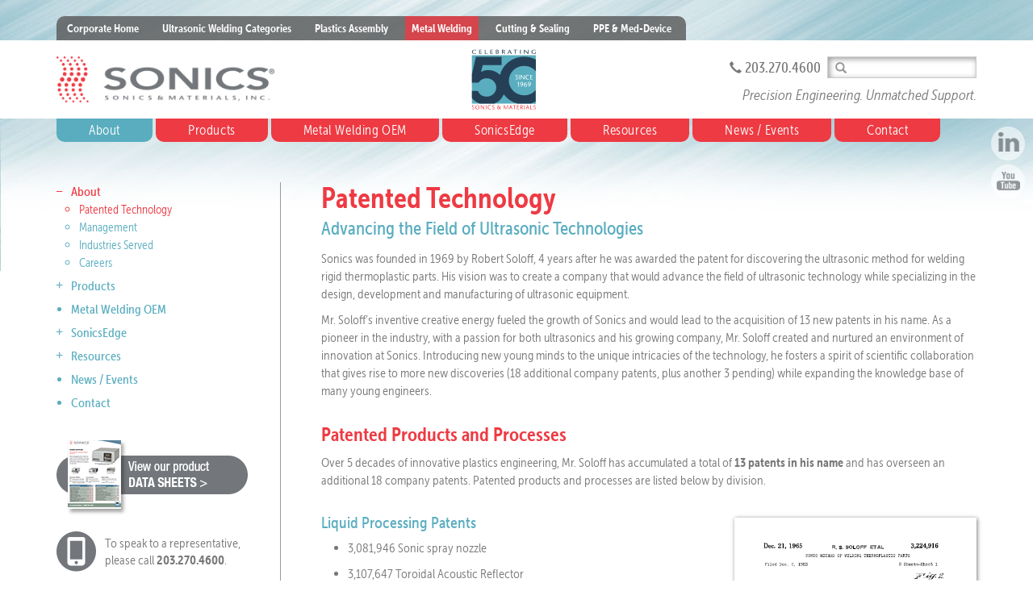

--- FILE ---
content_type: text/html; charset=utf-8
request_url: https://www.sonics.com/metal-welding/about/patented-technology/
body_size: 42973
content:
<!DOCTYPE html>
<html lang="en-US">
	<head>
		<meta charset="utf-8">
		<meta http-equiv="X-UA-Compatible" content="IE=edge">

		<meta name="viewport" content="width=device-width, initial-scale=1">
		<meta name="author" content="Sonics & Materials, Inc.">
		<meta name="copyright" content="Sonics & Materials, Inc.">
		<meta name="description" content="Sonics was founded in 1969 by Robert Soloff, 4 years after he was awarded the patent for discovering the ultrasonic method for welding rigid...">
		<meta name="robots" content="INDEX FOLLOW ARCHIVE">
		<meta name="msvalidate.01" content="C95049AD438CC3C637B6F34478EDE776" />

		<meta property="og:site_name" content="Sonics & Materials, Inc.">
		<meta property="og:title" content="Patented Technology | Sonics & Materials, Inc.">
		<meta property="og:url" content="https://www.sonics.com/metal-welding/about/patented-technology/">
		<meta property="og:description" content="Sonics was founded in 1969 by Robert Soloff, 4 years after he was awarded the patent for discovering the ultrasonic method for welding rigid...">

		<link rel="apple-touch-icon" sizes="57x57" href="/site/templates/_assets/img/favicon/apple-touch-icon-57x57.png">
		<link rel="apple-touch-icon" sizes="60x60" href="/site/templates/_assets/img/favicon/apple-touch-icon-60x60.png">
		<link rel="apple-touch-icon" sizes="72x72" href="/site/templates/_assets/img/favicon/apple-touch-icon-72x72.png">
		<link rel="apple-touch-icon" sizes="76x76" href="/site/templates/_assets/img/favicon/apple-touch-icon-76x76.png">
		<link rel="apple-touch-icon" sizes="114x114" href="/site/templates/_assets/img/favicon/apple-touch-icon-114x114.png">
		<link rel="apple-touch-icon" sizes="120x120" href="/site/templates/_assets/img/favicon/apple-touch-icon-120x120.png">
		<link rel="apple-touch-icon" sizes="144x144" href="/site/templates/_assets/img/favicon/apple-touch-icon-144x144.png">
		<link rel="apple-touch-icon" sizes="152x152" href="/site/templates/_assets/img/favicon/apple-touch-icon-152x152.png">
		<link rel="apple-touch-icon" sizes="180x180" href="/site/templates/_assets/img/favicon/apple-touch-icon-180x180.png">
		<link rel="icon" type="image/png" href="/site/templates/_assets/img/favicon/favicon-32x32.png" sizes="32x32">
		<link rel="icon" type="image/png" href="/site/templates/_assets/img/favicon/favicon-194x194.png" sizes="194x194">
		<link rel="icon" type="image/png" href="/site/templates/_assets/img/favicon/favicon-96x96.png" sizes="96x96">
		<link rel="icon" type="image/png" href="/site/templates/_assets/img/favicon/android-chrome-192x192.png" sizes="192x192">
		<link rel="icon" type="image/png" href="/site/templates/_assets/img/favicon/favicon-16x16.png" sizes="16x16">
		<link rel="manifest" href="/site/templates/_assets/img/favicon/manifest.json">
		<link rel="mask-icon" href="/site/templates/_assets/img/favicon/safari-pinned-tab.svg" color="#ee3a43">
		<link rel="shortcut icon" href="/site/templates/_assets/img/favicon/favicon.ico">
		<meta name="msapplication-TileColor" content="#ee3a43">
		<meta name="msapplication-TileImage" content="/site/templates/_assets/img/favicon/mstile-144x144.png">
		<meta name="msapplication-config" content="/site/templates/_assets/img/favicon/browserconfig.xml">
		<meta name="theme-color" content="#ffffff">

		<title>Patented Technology | Sonics & Materials, Inc.</title>

		<!-- <script src="https://use.typekit.net/wmc1gbz.js"></script>
		<script>try{Typekit.load({ async: true });}catch(e){}</script> -->

		<script>
		  (function(d) {
		    var config = {
		      kitId: 'wmc1gbz',
		      scriptTimeout: 8000,
		      async: true
		    },
		    h=d.documentElement,t=setTimeout(function(){h.className=h.className.replace(/\bwf-loading\b/g,"")+" wf-inactive";},config.scriptTimeout),tk=d.createElement("script"),f=false,s=d.getElementsByTagName("script")[0],a;h.className+=" wf-loading";tk.src='https://use.typekit.net/'+config.kitId+'.js';tk.async=true;tk.onload=tk.onreadystatechange=function(){a=this.readyState;if(f||a&&a!="complete"&&a!="loaded")return;f=true;clearTimeout(t);try{Typekit.load(config)}catch(e){}};s.parentNode.insertBefore(tk,s)
		  })(document);
		</script>

		<link href="https://www.sonics.com/metal-welding/about/patented-technology/" rel="canonical">

					<link href="/site/templates/_assets/css/bootstrap.min.css" rel="stylesheet">
			<link href="/site/templates/_assets/js/fancybox/jquery.fancybox357.css" rel="stylesheet">
			<link href="/site/templates/_assets/js/slick/slick.css" rel="stylesheet">
			<link href="/site/templates/_assets/js/slick/slick-theme.css" rel="stylesheet">
			<link href="/site/templates/_assets/css/main.css" rel="stylesheet">
		
		<!-- HTML5 Shim and Respond.js IE8 support of HTML5 elements and media queries -->
		<!-- WARNING: Respond.js doesn't work if you view the page via file:// -->
		<!--[if lt IE 9]>
			<link href="/site/templates/_assets/css/ie.css" rel="stylesheet">
			<script src="https://oss.maxcdn.com/html5shiv/3.7.2/html5shiv.min.js"></script>
			<script src="https://oss.maxcdn.com/respond/1.4.2/respond.min.js"></script>
		<![endif]-->

		<!-- Global site tag (gtag.js) - Google Analytics -->
		<script async src="https://www.googletagmanager.com/gtag/js?id=G-X17V9EDTZ9"></script>
		<script>
		  window.dataLayer = window.dataLayer || [];
		  function gtag(){dataLayer.push(arguments);}
		  gtag('js', new Date());

		  gtag('config', 'G-X17V9EDTZ9');
		</script>

		<!-- Google Tag Manager -->
		<script>(function(w,d,s,l,i){w[l]=w[l]||[];w[l].push({'gtm.start':
		new Date().getTime(),event:'gtm.js'});var f=d.getElementsByTagName(s)[0],
		j=d.createElement(s),dl=l!='dataLayer'?'&l='+l:'';j.async=true;j.src=
		'https://www.googletagmanager.com/gtm.js?id='+i+dl;f.parentNode.insertBefore(j,f);
		})(window,document,'script','dataLayer','GTM-KMR4RG99');</script>
		<!-- End Google Tag Manager -->


		<!-- Google Tag Manager (noscript) -->
		<noscript><iframe src="https://www.googletagmanager.com/ns.html?id=GTM-KMR4RG99"
		height="0" width="0" style="display:none;visibility:hidden"></iframe></noscript>
		<!-- End Google Tag Manager (noscript) -->


	</head>
	<body id="pg-1219" class="division-metal-welding">

	<!-- Google Tag Manager (noscript) -->
	<noscript><iframe src="https://www.googletagmanager.com/ns.html?id=GTM-KMR4RG99"
	height="0" width="0" style="display:none;visibility:hidden"></iframe></noscript>
	<!-- End Google Tag Manager (noscript) -->

		<div class="clearfix oc-container oc-left oc-js">
			<div class="oc-overlay oc-js"></div>

			<!-- Include Header -->
			<div class="header-wrapper ">
	<div class="container hidden-xs">
	<div class="row">
		<div class="col-xs-12">
			<nav class="corporate-nav">
				<ul class="list-inline">

					<li><a href="/">Corporate Home</a></li>
											<li class="home-vibracell-theme ultrasonic-welding"><a href="/ultrasonic-welding/">Ultrasonic Welding Categories</a></li>
											<li class="has-children home-division plastics-assembly"><a href="/plastics-assembly/">Plastics Assembly</a></li>
											<li class="active has-children home-division metal-welding"><a href="/metal-welding/">Metal Welding</a></li>
					
					<li class="has-children home-division metal-welding"><a>Cutting & Sealing</a>
						<ul>
													<li class="has-children home-division packaging"><a href="/packaging/">Packaging</a></li>
													<li class="has-children home-division food-cutting"><a href="/food-cutting/">Food Cutting</a></li>
													<li class="has-children home-division textiles"><a href="/textiles/">Textiles</a></li>
													<li class="has-children home-division tire-cutting"><a href="/tire-cutting/">Tire Cutting</a></li>
												</ul>
					</li>
					<li class="home-division-ppe ppe-and-med-device"><a href="/ppe-and-med-device/">PPE & Med-Device</a></li>
				</ul>
			</nav>
		</div>
	</div>
</div>	<header class="division">
		<div class="container">
			<div class="row">

				<!-- Logo -->
				<div class="col-xs-12 col-sm-4 col-md-6 col-lg-7">
					<div class="logo">
						<a href="/metal-welding/">
							<img src="/site/templates/_assets/img/common/sonics-logo.png" alt="Sonics &amp; Materials, Inc." class="img-responsive">
						</a>
					</div>
											<img src="/site/templates/_assets/img/common/sonics-celebrating-50-years.svg" alt="Sonics & Materials - Celebrating 50 Years" class="logo-50 hidden-xs" />
									</div>

				<!-- Search Box -->
				<div class="col-xs-12 col-sm-8 col-md-6 col-lg-5">

					<div class="search-wrapper hidden-xs">
						<form method="get" action="/vibracell/search/" class="search-form">
		<input type="hidden" name="ie" value="UTF-8">
	<button class="btn btn-default" type="submit"><span class="glyphicon glyphicon-search search-icon"></span></button>
	<input name="addsearch" type="text" value="" class="search-bar form-control addsearch" placeholder="">
</form>					</div>

					<div class="phone-number">
						<span class="glyphicon glyphicon-earphone"></span>&nbsp;203.270.4600
					</div>

					<div class="tagline-wrapper-division">
						<span class="tagline"><em>Precision Engineering. Unmatched Support.</em></span>
					</div>

				</div>

			</div>
		</div>
	</header>

	<!-- Main Navigation -->
	<div class="container-nav">
		<span class="glyphicon glyphicon-search visible-xs oc-search"></span>
		
<div id="oc-icon" class="oc-js">
	<span class="bar1"></span>
	<span class="bar2"></span>
	<span class="bar3"></span>
	<span class="bar4"></span>
</div>

<nav id="nav" role="navigation" class="clearfix oc-container oc-right oc-js division-main">

		<ul class="clearfix">
		<li class="visible-xs">
			<form method="get" action="/metal-welding/search/">
				<div class="input-group search-box-nav">
					<input type="hidden" name="ie" value="UTF-8">
					<span class="input-group-btn">
						<button class="btn btn-default" type="button"><span class="glyphicon glyphicon-search"></span></button>
					</span>
					<input name="addsearch" type="text" value="" class="search-bar addsearch" placeholder="">
				</div>
			</form>
		</li>
		<li class="visible-xs"><a href="/metal-welding/">Metal Welding Home</a></li>
					<li class="active has-children default metal-welding-about"><a href="/metal-welding/about/">About</a>
									<span class="oc-toggle visible-xs glyphicon glyphicon-minus has-children metal-welding-about"></span>

										<ul class="clearfix">
													<li class="active default metal-welding-about-patented-technology"><a href="/metal-welding/about/patented-technology/">Patented Technology</a>
															</li>
													<li class="default metal-welding-about-management"><a href="/metal-welding/about/management/">Management</a>
															</li>
													<li class="default metal-welding-about-industries-served"><a href="/metal-welding/about/industries-served/">Industries Served</a>
															</li>
													<li class="careers-division metal-welding-about-careers"><a href="/metal-welding/about/careers/">Careers<br />
<b>Warning</b>:  count(): Parameter must be an array or an object that implements Countable in <b>/home/sonics/public_html/site/templates/_includes/nav/main-division.inc</b> on line <b>10</b><br />
</a>
															</li>
											</ul>
							</li>
					<li class="has-children product-landing metal-welding-products"><a href="/metal-welding/products/">Products</a>
									<span class="oc-toggle visible-xs glyphicon glyphicon-plus has-children metal-welding-products"></span>

										<ul class="clearfix">
													<li class="has-children product-multiple metal-welding-products-spot-welders"><a href="/metal-welding/products/spot-welders/">Spot Welders</a>
																<span class="oc-toggle visible-xs glyphicon glyphicon-plus has-children metal-welding-products-spot-welders"></span>

																		<ul class="clearfix">
																					<li class="default metal-welding-products-spot-welders-15-khz-spot-welders"><a href="/metal-welding/products/spot-welders/15-khz-spot-welders/">15 kHz Spot Welders<div class="nav-info row">
<div class="col col-xs-5 col-md-4 col-lg-3">
<div class="img-wrapper"><img alt="15 kHz Spot Welders" class="img-responsive" src="/site/assets/files/1231/15-khz-spot-welder.jpg" /></div>
</div>

<div class="col col-xs-7 col-lg-5"><strong>15 kHz Spot Welders</strong>

<p>For larger applications requiring weld areas of hundreds of square millimeters. Actuator on integral base shown.</p>
</div>
</div></a>
																							</li>
																					<li class="default metal-welding-products-spot-welders-20-khz-spot-welders"><a href="/metal-welding/products/spot-welders/20-khz-spot-welders/">20 kHz Spot Welders<div class="nav-info row">
<div class="col col-xs-5 col-md-4 col-lg-3">
<div class="img-wrapper"><img alt="20 kHz Spot Welders" class="img-responsive" src="/site/assets/files/1232/20-khz-spot-welder.jpg" /></div>
</div>

<div class="col col-xs-7 col-lg-5"><strong>20 kHz Spot Welders</strong>

<p>Most commonly used welders, suitable for a wide range of applications. Actuator on integral base shown.</p>
</div>
</div></a>
																							</li>
																					<li class="default metal-welding-products-spot-welders-40-khz-spot-welders"><a href="/metal-welding/products/spot-welders/40-khz-spot-welders/">40 kHz Spot Welders<div class="nav-info row">
<div class="col col-xs-5 col-md-4 col-lg-3">
<div class="img-wrapper"><img alt="40 kHz Spot Welders" class="img-responsive" src="/site/assets/files/1233/40-khz-spot-welder.jpg" /></div>
</div>

<div class="col col-xs-7 col-lg-5"><strong>40 kHz Spot Welders</strong>

<p>For smaller applications requiring less than 800W of power. Actuator on integral base shown.</p>
</div>
</div></a>
																							</li>
																					<li class="default metal-welding-products-spot-welders-power-supplies"><a href="/metal-welding/products/spot-welders/power-supplies/">SmartControl Power Supplies<div class="nav-info row">
<div class="col col-xs-5 col-lg-4 hidden-sm">
<div class="img-wrapper"><img alt="SmartControl Power Supplies" class="img-responsive mh180" src="/site/assets/files/2214/smartcontrol-power-supplies.jpg" /></div>
</div>

<div class="col col-xs-12 col-md-7 col-lg-6"><strong>SmartControl Power Supplies</strong>

<p>From the SmartControl power supply’s full color touchscreen, the operator can intuitively enter weld parameters, store them in the library and even recall them via the barcode reading feature. Weld results can be seen as numerical values and on the time based graphs.</p>
</div>
</div></a>
																							</li>
																			</ul>
															</li>
													<li class="default metal-welding-products-wire-splicers"><a href="/metal-welding/products/wire-splicers/">Wire Splicers<div class="nav-info row">
<div class="col col-xs-4 col-md-3 col-lg-3"><img alt="ultrasonic wire splicers" class="img-responsive center-block" src="/site/assets/files/1224/ultrasonic-wire-splicer.jpg" /></div>

<div class="col col-xs-8 col-md-6 col-lg-5"><strong>Wire Splicers</strong>

<ul>
	<li>Automatic splice width adjustment from 0.5 to 40 mm</li>
	<li>Patented self-orienting horn permits simple, precise tool change in under one minute</li>
	<li>Patented single piece dual nodal mount horn and booster stack</li>
	<li>Heavy duty linear bearings assure precision motion</li>
	<li>Bearings are sealed and pre-lubricated for longest life</li>
</ul>
</div>
</div></a>
															</li>
													<li class="default metal-welding-products-battery-pack-welders"><a href="/metal-welding/products/battery-pack-welders/">Battery Pack Welders<div class="nav-info row">
<div class="col col-xs-4 col-md-3 col-lg-2"><img alt="battery pack welder" class="img-responsive" src="/site/assets/files/1228/ultrasonic-battery-pack-welder.jpg" /></div>

<div class="col col-xs-8 col-md-6 col-lg-5"><strong>Battery Pack Welders</strong>

<p>Weld electrical interconnections within systems such as battery packs with the ease of using a stapler. Sonics’ new UBPW ultrasonic welder can be either hand-operated, suspended from a counterweight system (as shown), or rigid-mounted within a robotic or other type of automated system. A horizontally-oriented version is also available which may be suspended or mounted to a bench top.</p>
</div>
</div></a>
															</li>
													<li class="default metal-welding-products-power-supplies"><a href="/metal-welding/products/power-supplies/">SmartControl Power Supplies<div class="nav-info row">
<div class="col col-xs-5 col-md-4 col-lg-3">
<div class="img-wrapper"><img alt="SmartControl Power Supplies" class="img-responsive mh180" src="/site/assets/files/2214/smartcontrol-power-supplies.jpg" /></div>
</div>

<div class="col col-xs-7 col-md-6 col-lg-5"><strong>SmartControl Power Supplies</strong>

<p>From the SmartControl power supply’s full color touchscreen, the operator can intuitively enter weld parameters, store them in the library and even recall them via the barcode reading feature. Weld results can be seen as numerical values and on the time based graphs.</p>
</div>
</div></a>
															</li>
											</ul>
							</li>
					<li class="default metal-welding-metal-welding-oem"><a href="/metal-welding/metal-welding-oem/">Metal Welding OEM</a>
							</li>
					<li class="has-children product-landing metal-welding-sonicsedge"><a href="/metal-welding/sonicsedge/">SonicsEdge</a>
									<span class="oc-toggle visible-xs glyphicon glyphicon-plus has-children metal-welding-sonicsedge"></span>

										<ul class="clearfix">
													<li class="default metal-welding-sonicsedge-in-house-manufacturing-tooling"><a href="/metal-welding/sonicsedge/in-house-manufacturing-tooling/">In-House Manufacturing / Tooling<div class="nav-info"><img alt="in-house manufacturing" class="img-responsive pull-left" src="/site/assets/files/1169/in-house-manufacturing.jpg" style="height:125px; width: auto; margin: 0 10px 5px 0;" />
<p>Accelerates our delivery times for everything from tooling to complete systems.</p>
</div></a>
															</li>
													<li class="default metal-welding-sonicsedge-application-assistance-fea-diagnostics"><a href="/metal-welding/sonicsedge/application-assistance-fea-diagnostics/">Application Assistance / FEA Diagnostics<div class="nav-info"><img alt="engineering assistance" class="img-responsive pull-left" src="/site/assets/files/1170/engineering-assistance.jpg" style="height:125px; width: auto; margin: 0 10px 5px 0;" />
<p>Ensures optimal product and performance specs for your application requirements.</p>
</div></a>
															</li>
													<li class="default metal-welding-sonicsedge-unmatched-customer-support"><a href="/metal-welding/sonicsedge/unmatched-customer-support/">Unmatched Customer Support<div class="nav-info"><img alt="oem customization services" class="img-responsive pull-left" src="/site/assets/files/1171/customization-services.jpg" style="height:125px; width: auto; margin: 0 10px 5px 0;" />
<p>Assures customer satisfaction before, during and after the sale.</p>
</div></a>
															</li>
													<li class="default metal-welding-sonicsedge-rigorous-quality-control"><a href="/metal-welding/sonicsedge/rigorous-quality-control/">Rigorous Quality Control<div class="nav-info">Sonics, as an ISO9001:2015 certified by DQS, Inc. company,&nbsp;instills&nbsp;quality into every process and product we manufacture.</div></a>
															</li>
											</ul>
							</li>
					<li class="has-children default metal-welding-resources"><a href="/metal-welding/resources/">Resources</a>
									<span class="oc-toggle visible-xs glyphicon glyphicon-plus has-children metal-welding-resources"></span>

										<ul class="clearfix">
													<li class="product-literature-manuals metal-welding-resources-product-literature"><a href="/metal-welding/resources/product-literature/">Product Literature / Manuals</a>
															</li>
													<li class="videos metal-welding-resources-videos"><a href="/metal-welding/resources/videos/">Videos</a>
															</li>
											</ul>
							</li>
					<li class="news-landing metal-welding-news-events"><a href="/metal-welding/news-events/">News / Events</a>
							</li>
					<li class="default metal-welding-contact"><a href="/metal-welding/contact/">Contact</a>
							</li>
			</ul>

	<ul class="corporate-side-nav visible-xs">
		<li><a href="/">Other Divisions</a>
			<span class="oc-toggle has-children glyphicon glyphicon-plus"></span>
			<ul class="clearfix">
									<li><a href="/ultrasonic-welding/">Ultrasonic Welding Categories</a></li>
									<li><a href="/plastics-assembly/">Plastics Assembly</a></li>
									<li><a href="/metal-welding/">Metal Welding</a></li>
									<li><a href="/packaging/">Packaging</a></li>
									<li><a href="/food-cutting/">Food Cutting</a></li>
									<li><a href="/textiles/">Textiles</a></li>
									<li><a href="/tire-cutting/">Tire Cutting</a></li>
								<li><a href="/ppe-and-med-device/">PPE & Med-Device</a></li>
			</ul>
		</li>
	</ul>
</nav>	</div>
</div>

<!-- Social Icons -->
<ul class="social-icons">
	<li>
		<a href="https://www.linkedin.com/company/sonics-&-materials-inc-" title="Visit Us On LinkedIn" target="_blank">
			<img src="/site/templates/_assets/img/common/icon-linkedin.png" alt="LinkedIn" />
		</a>
	</li>
	<li>
		<a href="https://www.youtube.com/user/SonicsMaterials/" title="View Our Videos On YouTube" target="_blank">
			<img src="/site/templates/_assets/img/common/icon-youtube.png" alt="YouTube" />
		</a>
	</li>


</ul>
			<div class="division-bckg">
				<img src="/site/assets/files/1143/metal-welding.jpg" alt="Metal Welding">
			</div>

			<div class="container content-wrapper">
				<div class="row">

					<section class="col-xs-12 col-sm-8 col-lg-9 right-column">
						<h1>Patented Technology<small>Advancing the Field of Ultrasonic Technologies</small></h1>
						<p>Sonics was founded in 1969 by Robert Soloff, 4 years after he was awarded the patent for discovering the ultrasonic method for welding rigid thermoplastic parts. His vision was to create a company that would advance the field of ultrasonic technology while specializing in the design, development and manufacturing of ultrasonic equipment.</p>

<p>Mr. Soloff’s inventive creative energy fueled the growth of Sonics and would lead to the acquisition of 13 new patents in his name. As a pioneer in the industry, with a passion for both ultrasonics and his growing company, Mr. Soloff created and nurtured an environment of innovation at Sonics. Introducing new young minds to the unique intricacies of the technology, he fosters a spirit of scientific collaboration that gives rise to more new discoveries (18 additional company patents, plus another 3 pending) while expanding the knowledge base of many young engineers.</p>

<h2 class="mt30 large">Patented Products and Processes</h2>

<p>Over 5 decades of innovative plastics engineering, Mr. Soloff has accumulated a total of <strong>13 patents in his name</strong> and has overseen an additional 18 company patents. Patented products and processes are listed below by division.</p>

<p><img alt="welding thermoplastics with ultrasonics patent" class="img-responsive pull-right mw300 mt25 patent-sheet" src="/site/assets/files/1152/welding-thermoplastics-with-ultrasonics-patent.png" /></p>

<h2 class="mt30">Liquid Processing Patents</h2>

<ul class="bullets spaced10">
	<li>3,081,946 Sonic spray nozzle</li>
	<li>3,107,647 Toroidal Acoustic Reflector</li>
	<li>6,840,280 Flow Through Ultrasonic Processing System</li>
	<li>7,160,516 High Volume Ultrasonic Flow Cell</li>
	<li>8,240,213 System and Method for Ultrasonic Sample Preparation</li>
	<li>8,944,344 / 2,730,242 Multi-Element Ultrasonic Atomizer</li>
</ul>

<h2 class="mt30">Plastics Assembly / Flexible Sealing Patents</h2>

<ul class="bullets spaced10">
	<li>3,214,846 Sonic Generator</li>
	<li>3,244,916 Welding thermoplastics with ultrasonics</li>
	<li>3,284,257 Welding non-thermoplastic parts with ultrasonics</li>
	<li>3,331,719 Splicing Thermoplastic Film with ultrasonics</li>
	<li>3,367,809 Staking plastic rivets with ultrasonics</li>
	<li>3,440,117 Method of simultaneously securing a plurality of elements to a thermoplastic member using sonic energy</li>
	<li>3,464,102 Solid acoustic horn with suction means</li>
	<li>6,066,217 / 1140473 Method for Producing Thermoplastic Fabric Covered Panels</li>
	<li>6,227,275 Method and Apparatus for Producing Thermoplastic Fabric Covered Panels</li>
	<li>6,364,977 Tuning Mechanism and Method for Vibration Welding</li>
	<li>6,588,644 / 1301331 Energy Controller for Vibration Welder</li>
	<li>6,814,824 Method of Vibration Welding Thermoplastic Fabrics to Substrates</li>
	<li>8,212,171 System and Method for Ultrasonic Assisted EDM Machining</li>
	<li>8,016,964 / 2,722,921 System to Prevent Overloads for Ultrasonic Staking</li>
	<li>Pending Diagnostic System and Method for Testing Integrity of Stack Gusset Sealing System</li>
</ul>

<p><img alt="Robert Soloff with Ultrasonic Welding Press 1960's" class="img-responsive pull-right mw300 mt25" src="/site/assets/files/1152/robert-soloff-with-ultrasonic-welding-press-1960s.jpg" /></p>

<h2 class="mt30">Metal Welding Patents</h2>

<ul class="bullets spaced10">
	<li>8,113,258 Ultrasonic Welding Device</li>
	<li>8,714,081 Press for Ultrasonic Welding Device</li>
	<li>8,627,996 / 2,813,953 System and Method for Terminating Aluminum Conductors&nbsp;</li>
	<li>6,578,659 Ultrasonic Horn Assembly</li>
	<li>8,950,458 / 2,813,846 System and Method for Mounting Ultrasonic Tools</li>
</ul>

<h2 class="mt30">General Ultrasonics Patents</h2>

<ul class="bullets spaced10">
	<li>5,968,007 Power Limit Control for Ultrasonic Surgical Instrument</li>
	<li>6,159,176 Sheath and Support for Ultrasonic Elongate Tip</li>
</ul>

<h2 class="mt40 large">The Start of Something Big</h2>

<p>The beginning of ultrasonic plastics welding as we know it today started in 1963, while Robert Soloff was working on a project for seam welding films wherein thin plastic films were passed under a probe to weld bags and tubes. Working with a probe in hand, he accidentally brought it into contact with the Scotch tape dispenser on his desk and the two halves of the dispenser welded together. Seeing this, he realized that sound waves could travel around corners and down the sides of rigid plastics to reach the joint area to be welded.</p>

<p>Quickly realizing the many potential uses for this process, Mr. Soloff went out that same day and bought a bunch of toys, such as harmonicas and dolls, which had been glued together. He then cut apart the toys, contacted the parts with the probe, and welded them together. The very first presentation of the ultrasonics process to the Ideal Toy Company resulted in a request to replace the hand-held method with a more automated approach. Accordingly, Mr. Soloff took a Stanley drill press stand that he had in his home workshop and modified it to hold a converter and half-inch step horn. He added an air cylinder, a valve, and a couple of mechanical timers, and finally, wiring to turn the ultrasonics on and off with a weld timer, a hold timer and a foot switch. Ideal bought this <strong>first ultrasonic press</strong> on the spot - for a Roy Rogers stagecoach cowboy kit.</p>

<p>Mr. Soloff went on to receive the patent for the ultrasonic method for welding rigid thermoplastics, subsequently&nbsp;developing and marketing his ultrasonic equipment to a wide variety of industries all over the world.</p>

<p>The next patent awarded to Mr. Soloff was for the <strong>ultrasonic staking of plastics</strong> in 1968. In 1964, he was faced with the challenge of attaching a vacuum impeller to a metal ring for Electrolux. He came up with the idea of sticking some projections up through the metal ring and then squeezing them down. He tried it, it worked and thus was the process of ultrasonic staking created. For this he was awarded United States Patent #3,367,809.</p>

<p>Shortly after this, in 1965, Mr. Soloff <strong>refined the process of insertion</strong> which up to that time had involved metal insertion with a probe contacting the metal insert. Mr. Soloff created a process whereby the same result was achieved by contacting and driving plastic against the metal insert. This prevented the surface of the horn or the insert from being subject to wear or stress.</p>

<p>Over the next 50&nbsp;years, Mr. Soloff has remained at the vanguard of pioneering ultrasonic technology, and continues today to refine and develop more plastics assembly processes and equipment. In 1969, he founded Sonics &amp; Materials, Inc., a leading manufacturer of equipment, tooling and systems for ultrasonic welding, vibration welding, spin welding, hot plate welding and heat staking of thermoplastics. He continues to serve as its CEO and in this&nbsp;capacity&nbsp;continues to advance the field of plastics assembly. He is a former director of the Ultrasonic Industry Association.</p>

<p>Mr. Soloff wrote the <strong>first article ever to appear on ultrasonic welding of rigid thermoplastic parts</strong> in <em>Modern Plastics</em>, March, 1964 entitled <em>“New concepts in Ultrasonic Sealing.”</em> He has since authored other articles over the years for a variety of different publications, including but not limited to the list below.</p>

<ul class="bullets spaced10">
	<li><em>“Sonic Drying, Journal of the Acoustical Society of America,”</em> May 1964.</li>
	<li><em>“Nuevo Concepto en Ia Solodadurs de Plasticos,”</em> Ingeneria (Spain), November 1964.</li>
	<li><em>“Nouvelle Technique de Soudage par Ultra-sons,”</em> Industrie des Plastiques “Modernes (France),” November 1964.</li>
	<li><em>“Ultrasonic Sealing, Encyclopedia of Modern Plastics,”</em> 1965.</li>
	<li><em>“Ultrasonic Welding, Materiole Plastice ed Elastomers (Italy),”</em> No. 8 1965</li>
	<li><em>“Recent New Applications for High Power Ultrasonic Systems,”</em> I.E.E.E. 1968 “International Convention,” March 1968.</li>
	<li><em>“Ultrasonic Assembly, Society of Plastics Engineers,”</em> October 1970.</li>
	<li><em>“Ultrasonic Welding, Modern Plastics Encyclopedia,”</em> 1975-76.</li>
	<li><em>“Ultrasonic Assembly of Plastics and Metals, U.S. Trade Center, (Taiwan),”</em> April 1978.</li>
	<li><em>“Ultrasonic Assembly, Plastics Engineering Handbook of the Society of the Plastics Industry, Inc.”</em> (1991).</li>
</ul>
												
											</section>

					<aside class="col-xs-12 col-sm-4 col-lg-3 left-column">
						<ul class="product-side-nav hidden-xs">
			<li class="active has-children default metal-welding-about"><a  href="/metal-welding/about/">About</a>
							<span class="toggle-switch"></span>
				<ul>
											<li class="active default metal-welding-about-patented-technology"><a  href="/metal-welding/about/patented-technology/">Patented Technology</a>

							
						</li>
											<li class="default metal-welding-about-management"><a  href="/metal-welding/about/management/">Management</a>

							
						</li>
											<li class="default metal-welding-about-industries-served"><a  href="/metal-welding/about/industries-served/">Industries Served</a>

							
						</li>
											<li class="careers-division metal-welding-about-careers"><a  href="/metal-welding/about/careers/">Careers</a>

							
						</li>
									</ul>
					</li>
			<li class="has-children product-landing metal-welding-products"><a  href="/metal-welding/products/">Products</a>
							<span class="toggle-switch"></span>
				<ul>
											<li class="has-children product-multiple metal-welding-products-spot-welders"><a  href="/metal-welding/products/spot-welders/">Spot Welders</a>

															<span class="toggle-switch"></span>
								<ul>
																			<li class="default metal-welding-products-spot-welders-15-khz-spot-welders"><a  href="/metal-welding/products/spot-welders/15-khz-spot-welders/">15 kHz Spot Welders</a></li>
																			<li class="default metal-welding-products-spot-welders-20-khz-spot-welders"><a  href="/metal-welding/products/spot-welders/20-khz-spot-welders/">20 kHz Spot Welders</a></li>
																			<li class="default metal-welding-products-spot-welders-40-khz-spot-welders"><a  href="/metal-welding/products/spot-welders/40-khz-spot-welders/">40 kHz Spot Welders</a></li>
																			<li class="default metal-welding-products-spot-welders-power-supplies"><a  href="/metal-welding/products/spot-welders/power-supplies/">SmartControl Power Supplies</a></li>
																	</ul>
							
						</li>
											<li class="default metal-welding-products-wire-splicers"><a  href="/metal-welding/products/wire-splicers/">Wire Splicers</a>

							
						</li>
											<li class="default metal-welding-products-battery-pack-welders"><a  href="/metal-welding/products/battery-pack-welders/">Battery Pack Welders</a>

							
						</li>
											<li class="default metal-welding-products-power-supplies"><a  href="/metal-welding/products/power-supplies/">SmartControl Power Supplies</a>

							
						</li>
									</ul>
					</li>
			<li class="default metal-welding-metal-welding-oem"><a  href="/metal-welding/metal-welding-oem/">Metal Welding OEM</a>
					</li>
			<li class="has-children product-landing metal-welding-sonicsedge"><a  href="/metal-welding/sonicsedge/">SonicsEdge</a>
							<span class="toggle-switch"></span>
				<ul>
											<li class="default metal-welding-sonicsedge-in-house-manufacturing-tooling"><a  href="/metal-welding/sonicsedge/in-house-manufacturing-tooling/">In-House Manufacturing / Tooling</a>

							
						</li>
											<li class="default metal-welding-sonicsedge-application-assistance-fea-diagnostics"><a  href="/metal-welding/sonicsedge/application-assistance-fea-diagnostics/">Application Assistance / FEA Diagnostics</a>

							
						</li>
											<li class="default metal-welding-sonicsedge-unmatched-customer-support"><a  href="/metal-welding/sonicsedge/unmatched-customer-support/">Unmatched Customer Support</a>

							
						</li>
											<li class="default metal-welding-sonicsedge-rigorous-quality-control"><a  href="/metal-welding/sonicsedge/rigorous-quality-control/">Rigorous Quality Control</a>

							
						</li>
									</ul>
					</li>
			<li class="has-children default metal-welding-resources"><a  href="/metal-welding/resources/">Resources</a>
							<span class="toggle-switch"></span>
				<ul>
											<li class="product-literature-manuals metal-welding-resources-product-literature"><a  href="/metal-welding/resources/product-literature/">Product Literature / Manuals</a>

							
						</li>
											<li class="videos metal-welding-resources-videos"><a  href="/metal-welding/resources/videos/">Videos</a>

							
						</li>
									</ul>
					</li>
			<li class="news-landing metal-welding-news-events"><a  href="/metal-welding/news-events/">News / Events</a>
					</li>
			<li class="default metal-welding-contact"><a  href="/metal-welding/contact/">Contact</a>
					</li>
	</ul>
						<ul class="side-icons clearfix">



	<li class="download">
		<a href="/metal-welding/resources/product-literature/" target="_blank"><img src="/site/templates/_assets/img/common/view-product-data-sheets.png" alt="View our Product Data Sheets" class="img-responsive" /></a>
	</li>

	<li class="phone">
		To speak to a representative, please call <strong>203.270.4600</strong>.
	</li>
	<li class="clipboard">
		<a href="/metal-welding/contact/">To e-mail us, please click here for our <strong>CONTACT&nbsp;FORM</strong>.</a>
	</li>
	<li class="share">
		<a href="mailto:?subject=Patented Technology&body=http://www.sonics.com/metal-welding/about/patented-technology/"><strong>SHARE</strong> this page with your colleagues.</a>
	</li>
</ul>
						<div class="sonics-edge">
	<a href="/metal-welding/sonicsedge/">
		<img src="/site/templates/_assets/img/liquid-processing/sonics-edge-sidebar-bckg.png" alt="SonicsEdge" class="img-responsive">
		<div class="copy">
			<p>In-house manufacturing, FEA diagnostics, <br />
			unmatched customer <br />
			support and rigorous <br />
			quality control ensure<br />
			your success.</p>
			<p class="more">More &gt;</p>
		</div>
	</a>
	<span class="red-radius-footer">Our Comprehensive <span class="default-case">SonicsEdge</span> Services</span>
</div>
					</aside>

				</div>
			</div>

			<!-- Footer -->
			<footer>
	<div class="container">
		<div class="row">
			<div class="col-xs-12">
				
<div class="row footer-row">
	<div class="col-xs-12 col-sm-3">
		<img class="img-responsive footer-logo" src="/site/templates/_assets/img/common/sonics-logo-white.png" alt="Sonics Logo">
	</div>
	<div class="col-xs-12 col-sm-9">
		<address>
			53 Church Hill Road, Newtown, CT 06470 <br class="visible-xs visible-sm">
			<span class="phone">203.270.4600</span>
			<!-- <span class="phone">800.745.1105</span> -->
			<span class="phone">Fax:&nbsp;203.270.4610</span>
			<a href="mailto:info@sonics.com">info@sonics.com</a>
		</address>
	</div>
</div>

<div class="row">
	<div class="col-xs-12">
		<nav class="footer-division">
			<ul class="column column-1">
									<li class="first"><a  href="/metal-welding/about/">About</a></li>
											<li><a  href="/metal-welding/about/patented-technology/">Patented Technology</a></li>
											<li><a  href="/metal-welding/about/management/">Management</a></li>
											<li><a  href="/metal-welding/about/industries-served/">Industries Served</a></li>
											<li><a  href="/metal-welding/about/careers/">Careers</a></li>
												</ul>
			<ul class="column column-2">
									<li class="first"><a  href="/metal-welding/products/">Products</a></li>
																		<li><a  href="/metal-welding/products/spot-welders/">Spot Welders</a></li>
													<li><a  href="/metal-welding/products/wire-splicers/">Wire Splicers</a></li>
													<li><a  href="/metal-welding/products/battery-pack-welders/">Battery Pack Welders</a></li>
													<li><a  href="/metal-welding/products/power-supplies/">SmartControl Power Supplies</a></li>
																		</ul>
			<ul class="column column-3">
									<li class="first"><a  href="/metal-welding/metal-welding-oem/">Metal Welding OEM</a></li>
														<li class="first"><a  href="/metal-welding/sonicsedge/">SonicsEdge</a></li>
																		<li><a  href="/metal-welding/sonicsedge/in-house-manufacturing-tooling/">In-House Manufacturing / Tooling</a></li>
													<li><a  href="/metal-welding/sonicsedge/application-assistance-fea-diagnostics/">Application Assistance / FEA Diagnostics</a></li>
													<li><a  href="/metal-welding/sonicsedge/unmatched-customer-support/">Unmatched Customer Support</a></li>
													<li><a  href="/metal-welding/sonicsedge/rigorous-quality-control/">Rigorous Quality Control</a></li>
																		</ul>
			<ul class="column column-4">
									<li class="first"><a  href="/metal-welding/resources/">Resources</a></li>
														<li class="first"><a  href="/metal-welding/news-events/">News / Events</a></li>
														<li class="first"><a  href="/metal-welding/contact/">Contact</a></li>
													<li class="iso">ISO 9001:2015</li>
				<li class="registered">certified by DQS Inc.</li>
			</ul>
		</nav>
	</div>
</div>
			</div>
		</div>
		<div class="row">
			<div class="col-xs-12">
				<p class="copyright">
					&copy; 2026 Sonics &amp; Materials, Inc. All rights reserved.
				</p>

				<span class="sfa"><a href="http://www.sfamarketing.com" class="sfa" target="_blank">Web design</a> by <a href="http://www.sfamarketing.com" class="sfa" target="_blank">SFA Marketing</a></span>
			</div>
		</div>
	</div>
</footer>

	<script src="//code.jquery.com/jquery-3.3.1.min.js"></script>
	<script src="/site/templates/_assets/js/bootstrap/bootstrap.min.js"></script>
	<script src="/site/templates/_assets/js/fancybox/jquery.fancybox357.pack.js"></script>
	<script src="/site/templates/_assets/js/slick/slick.min.js"></script>
	<script src="/site/templates/_assets/js/notify-js/notify.min.js"></script>
	<script src="/site/templates/_assets/js/matchheight/jquery.matchHeight-min.js"></script>
	<script src="/site/templates/_assets/js/responsifyjs/responsify.min.js"></script>
	<!-- Script must be below search field and addsearch-results div -->
	<script src="https://addsearch.com/js/?key=34bcc6fb46fa424d7974fb5aa2b8f0b3"></script>	<script src="/site/templates/_assets/js/main.js"></script>

	
	<!-- Global site tag (gtag.js) - Google Analytics -->
<script async src="https://www.googletagmanager.com/gtag/js?id=UA-72748655-1"></script>
<script>
  window.dataLayer = window.dataLayer || [];
  function gtag(){dataLayer.push(arguments);}
  gtag('js', new Date());

  gtag('config', 'UA-72748655-1');
</script>

<!-- Google Tag Manager (noscript) -->
<noscript><iframe src="https://www.googletagmanager.com/ns.html?id=GTM-KMR4RG99"
height="0" width="0" style="display:none;visibility:hidden"></iframe></noscript>
<!-- End Google Tag Manager (noscript) -->

<!-- Enchanced Conversions -->
<script>
  window.addEventListener('load', function() {
    var ecEmail = new URLSearchParams(window.location.search).get('thankyou');
    if (typeof (window.enhanced_conversion_data) == 'undefined') {
      window.enhanced_conversion_data = {};
    }
    if (document.location.href.includes('/plastics-assembly/contact/?thankyou=')) {
      enhanced_conversion_data.email = ecEmail;
      gtag('event', 'conversion', {
        'send_to': 'AW-1064799955/6BxHCPH8_IoYENOd3vsD'
      });
    }
    if (document.location.href.includes('/metal-welding/contact/?thankyou=')) {
      enhanced_conversion_data.email = ecEmail;
      gtag('event', 'conversion', {
        'send_to': 'AW-1064799955/AqYiCPT8_IoYENOd3vsD'
      });
    }
    if (document.location.href.includes('/packaging/contact/?thankyou=')) {
      enhanced_conversion_data.email = ecEmail;
      gtag('event', 'conversion', {
        'send_to': 'AW-1064799955/o6PWCPf8_IoYENOd3vsD'
      });
    }
    if (document.location.href.includes('/food-cutting/contact/?thankyou=')) {
      enhanced_conversion_data.email = ecEmail;
      gtag('event', 'conversion', {
        'send_to': 'AW-1064799955/CLRyCPr8_IoYENOd3vsD'
      });
    }
    if (document.location.href.includes('/textiles/contact/?thankyou=')) {
      enhanced_conversion_data.email = ecEmail;
      gtag('event', 'conversion', {
        'send_to': 'AW-1064799955/e3TJCP38_IoYENOd3vsD'
      });
    }
    if (document.location.href.includes('/tire-cutting/contact/?thankyou=')) {
      enhanced_conversion_data.email = ecEmail;
      gtag('event', 'conversion', {
        'send_to': 'AW-1064799955/yZVXCID9_IoYENOd3vsD'
      });
    }
  });

</script>

	
	
		</div>
		<!-- End Off Canvas -->

	</body>
</html>

--- FILE ---
content_type: text/css
request_url: https://www.sonics.com/site/templates/_assets/js/fancybox/jquery.fancybox357.css
body_size: 3270
content:
body.compensate-for-scrollbar {
  overflow: hidden;
}

.fancybox-active {
  height: auto;
}

.fancybox-is-hidden {
  position: absolute!important;
  top: -9999px;
  left: -9999px;
  visibility: hidden;
  margin: 0;
}

.fancybox-container {
  position: fixed;
  top: 0;
  left: 0;
  z-index: 99992;
  width: 100%;
  height: 100%;
  transform: translateZ(0);
  outline: none;

  -webkit-backface-visibility: hidden;
  -webkit-tap-highlight-color: transparent;
  -ms-touch-action: manipulation;
      touch-action: manipulation;
}.fancybox-container * {

  box-sizing: border-box;
}

.fancybox-bg,
.fancybox-inner,
.fancybox-outer,
.fancybox-stage {
  position: absolute;
  top: 0;
  right: 0;
  bottom: 0;
  left: 0;
}

.fancybox-outer {
  overflow-y: auto;

  -webkit-overflow-scrolling: touch;
}

.fancybox-bg {
  transition-timing-function: cubic-bezier(.47,0,.74,.71);
  transition-duration: inherit;
  transition-property: opacity;
  opacity: 0;
  background: #1e1e1e;
}

.fancybox-is-open .fancybox-bg {
  transition-timing-function: cubic-bezier(.22,.61,.36,1);
  opacity: .9;
}

.fancybox-caption,
.fancybox-infobar,
.fancybox-navigation .fancybox-button,
.fancybox-toolbar {
  position: absolute;
  z-index: 99997;
  visibility: hidden;
  transition: opacity .25s ease,visibility 0s ease .25s;
  opacity: 0;

  direction: ltr;
}

.fancybox-show-caption .fancybox-caption,
.fancybox-show-infobar .fancybox-infobar,
.fancybox-show-nav .fancybox-navigation .fancybox-button,
.fancybox-show-toolbar .fancybox-toolbar {
  visibility: visible;
  transition: opacity .25s ease 0s,visibility 0s ease 0s;
  opacity: 1;
}

.fancybox-infobar {
  top: 0;
  left: 0;
  height: 44px;
  min-width: 44px;
  padding: 0 10px;
  font-size: 13px;
  -webkit-font-smoothing: subpixel-antialiased;
  line-height: 44px;
  -webkit-user-select: none;
     -moz-user-select: none;
      -ms-user-select: none;
          user-select: none;
  pointer-events: none;
  color: #ccc;

  mix-blend-mode: difference;
  -webkit-touch-callout: none;
}

.fancybox-toolbar {
  top: 0;
  right: 0;
}

.fancybox-stage {
  z-index: 99994;
  overflow: visible;
  transform: translateZ(0);

  direction: ltr;
}

.fancybox-is-open .fancybox-stage {
  overflow: hidden;
}

.fancybox-slide {
  position: absolute;
  top: 0;
  left: 0;
  z-index: 99994;
  display: none;
  width: 100%;
  height: 100%;
  padding: 44px;
  overflow: auto;
  transition-property: transform,opacity;
  text-align: center;
  white-space: normal;
  outline: none;

  -webkit-backface-visibility: hidden;
  -webkit-overflow-scrolling: touch;
}

.fancybox-slide:before {
  display: inline-block;
  width: 0;
  height: 100%;
  font-size: 0;
  content: "";
  vertical-align: middle;
}

.fancybox-is-sliding .fancybox-slide,
.fancybox-slide--current,
.fancybox-slide--next,
.fancybox-slide--previous {
  display: block;
}

.fancybox-slide--image {
  padding: 44px 0;
  overflow: hidden;
}

.fancybox-slide--image:before {
  display: none;
}

.fancybox-slide--html {
  padding: 6px;
}

.fancybox-content {
  position: relative;
  display: inline-block;
  max-width: 100%;
  padding: 44px;
  margin: 0;
  overflow: auto;
  text-align: left;
  vertical-align: middle;
  background: #fff;

  -webkit-overflow-scrolling: touch;
}

.fancybox-slide--image .fancybox-content {
  position: absolute;
  top: 0;
  left: 0;
  z-index: 99995;
  max-width: none;
  padding: 0;
  overflow: visible;
  -webkit-user-select: none;
     -moz-user-select: none;
      -ms-user-select: none;
          user-select: none;
  transition-property: transform,opacity;
  transform-origin: top left;
  animation-timing-function: cubic-bezier(.5,0,.14,1);
  background: transparent;
  background-repeat: no-repeat;
  background-size: 100% 100%;

  -webkit-backface-visibility: hidden;
}

.fancybox-can-zoomOut .fancybox-content {
  cursor: zoom-out;
}

.fancybox-can-zoomIn .fancybox-content {
  cursor: zoom-in;
}

.fancybox-can-pan .fancybox-content,
.fancybox-can-swipe .fancybox-content {
  cursor: grab;
}

.fancybox-is-grabbing .fancybox-content {
  cursor: grabbing;
}

.fancybox-container [data-selectable=true] {
  cursor: text;
}

.fancybox-image,
.fancybox-spaceball {
  position: absolute;
  top: 0;
  left: 0;
  width: 100%;
  height: 100%;
  max-width: none;
  max-height: none;
  padding: 0;
  margin: 0;
  -webkit-user-select: none;
     -moz-user-select: none;
      -ms-user-select: none;
          user-select: none;
  border: 0;
  background: transparent;
}

.fancybox-spaceball {
  z-index: 1;
}

.fancybox-slide--iframe .fancybox-content,
.fancybox-slide--map .fancybox-content,
.fancybox-slide--pdf .fancybox-content,
.fancybox-slide--video .fancybox-content {
  width: 100%;
  height: 100%;
  padding: 0;
  overflow: visible;
}

.fancybox-slide--video .fancybox-content {
  background: #000;
}

.fancybox-slide--map .fancybox-content {
  background: #e5e3df;
}

.fancybox-slide--iframe .fancybox-content {
  background: #fff;
}

.fancybox-iframe,
.fancybox-video {
  display: block;
  width: 100%;
  height: 100%;
  padding: 0;
  margin: 0;
  overflow: hidden;
  border: 0;
  background: transparent;
}

.fancybox-iframe {
  position: absolute;
  top: 0;
  left: 0;
}

.fancybox-error {
  width: 100%;
  max-width: 400px;
  padding: 40px;
  cursor: default;
  background: #fff;
}

.fancybox-error p {
  padding: 0;
  margin: 0;
  font-size: 16px;
  line-height: 20px;
  color: #444;
}

.fancybox-button {
  position: relative;
  display: inline-block;
  visibility: inherit;
  width: 44px;
  height: 44px;
  padding: 10px;
  margin: 0;
  cursor: pointer;
  transition: color .2s;
  vertical-align: top;
  border: 0;
  border-radius: 0;
  background: rgba(30,30,30,.6);
  box-shadow: none;
}

.fancybox-button,
.fancybox-button:link,
.fancybox-button:visited {
  color: #ccc;
}

.fancybox-button:hover {
  color: #fff;
}

.fancybox-button:focus {
  outline: none;
}

.fancybox-button.fancybox-focus {
  outline: 1px dotted;
}

.fancybox-button[disabled],
.fancybox-button[disabled]:hover {
  cursor: default;
  color: #888;
  outline: none;
}

.fancybox-button div {
  height: 100%;
}

.fancybox-button svg {
  position: relative;
  display: block;
  width: 100%;
  height: 100%;
  overflow: visible;
}

.fancybox-button svg path {
  fill: currentColor;
  stroke-width: 0;
}

.fancybox-button--fsenter svg:nth-child(2),
.fancybox-button--fsexit svg:first-child,
.fancybox-button--pause svg:first-child,
.fancybox-button--play svg:nth-child(2) {
  display: none;
}

.fancybox-progress {
  position: absolute;
  top: 0;
  right: 0;
  left: 0;
  z-index: 99998;
  height: 2px;
  transition-timing-function: linear;
  transition-property: transform;
  transform: scaleX(0);
  transform-origin: 0;
  background: #ff5268;
}

.fancybox-close-small {
  position: absolute;
  top: -44px;
  right: -12px;
  z-index: 401;
  padding: 8px;
  cursor: pointer;
  opacity: .8;
  color: #ccc;
  border: 0;
  border-radius: 0;
  background: transparent;
}

.fancybox-close-small:hover {
  opacity: 1;
  color: #fff;
}

.fancybox-slide--html .fancybox-close-small {
  top: 0;
  right: 0;
  padding: 10px;
  color: currentColor;
}

.fancybox-slide--image.fancybox-is-scaling .fancybox-content {
  overflow: hidden;
}

.fancybox-is-scaling .fancybox-close-small,
.fancybox-is-zoomable.fancybox-can-pan .fancybox-close-small {
  display: none;
}

.fancybox-navigation .fancybox-button {
  position: absolute;
  top: calc(50% - 50px);
  width: 70px;
  height: 100px;
  opacity: 0;
  background-clip: content-box;
}

.fancybox-navigation .fancybox-button div {
  padding: 7px;
}

.fancybox-navigation .fancybox-button--arrow_left {
  left: 0;
  left: env(safe-area-inset-left);
  padding: 31px 26px 31px 6px;
}

.fancybox-navigation .fancybox-button--arrow_right {
  right: 0;
  right: env(safe-area-inset-right);
  padding: 31px 6px 31px 26px;
}

.fancybox-caption {
  right: 0;
  bottom: 0;
  left: 0;
  z-index: 99996;
  padding: 75px 44px 25px;
  font-size: 14px;
  font-weight: 400;
  line-height: 1.5;
  text-align: center;
  pointer-events: none;
  color: #eee;
  background: linear-gradient(0deg,rgba(0,0,0,.85) 0,rgba(0,0,0,.3) 50%,rgba(0,0,0,.15) 65%,rgba(0,0,0,.075) 75.5%,rgba(0,0,0,.037) 82.85%,rgba(0,0,0,.019) 88%,transparent);
}

@supports (padding:max(0px)) {
  .fancybox-caption {
    padding: 75px max(44px,env(safe-area-inset-right)) max(25px,env(safe-area-inset-bottom)) max(44px,env(safe-area-inset-left));
  }
}

.fancybox-caption--separate {
  margin-top: -50px;
}

.fancybox-caption__body {
  max-height: 50vh;
  overflow: auto;
  pointer-events: all;
}

.fancybox-caption a,
.fancybox-caption a:link,
.fancybox-caption a:visited {
  text-decoration: none;
  color: #ccc;
}

.fancybox-caption a:hover {
  text-decoration: underline;
  color: #fff;
}

.fancybox-loading {
  position: absolute;
  top: 50%;
  left: 50%;
  z-index: 99999;
  width: 50px;
  height: 50px;
  padding: 0;
  margin: -25px 0 0 -25px;
  animation: a 1s linear infinite;
  opacity: .7;
  border: 4px solid #888;
  border-bottom-color: #fff;
  border-radius: 50%;
  background: transparent;
}

@keyframes a {
  to {
    transform: rotate(1turn);
  }
}

.fancybox-animated {
  transition-timing-function: cubic-bezier(0,0,.25,1);
}

.fancybox-fx-slide.fancybox-slide--previous {
  transform: translate3d(-100%,0,0);
  opacity: 0;
}

.fancybox-fx-slide.fancybox-slide--next {
  transform: translate3d(100%,0,0);
  opacity: 0;
}

.fancybox-fx-slide.fancybox-slide--current {
  transform: translateZ(0);
  opacity: 1;
}

.fancybox-fx-fade.fancybox-slide--next,
.fancybox-fx-fade.fancybox-slide--previous {
  transition-timing-function: cubic-bezier(.19,1,.22,1);
  opacity: 0;
}

.fancybox-fx-fade.fancybox-slide--current {
  opacity: 1;
}

.fancybox-fx-zoom-in-out.fancybox-slide--previous {
  transform: scale3d(1.5,1.5,1.5);
  opacity: 0;
}

.fancybox-fx-zoom-in-out.fancybox-slide--next {
  transform: scale3d(.5,.5,.5);
  opacity: 0;
}

.fancybox-fx-zoom-in-out.fancybox-slide--current {
  transform: scaleX(1);
  opacity: 1;
}

.fancybox-fx-rotate.fancybox-slide--previous {
  transform: rotate(-1turn);
  opacity: 0;
}

.fancybox-fx-rotate.fancybox-slide--next {
  transform: rotate(1turn);
  opacity: 0;
}

.fancybox-fx-rotate.fancybox-slide--current {
  transform: rotate(0deg);
  opacity: 1;
}

.fancybox-fx-circular.fancybox-slide--previous {
  transform: scale3d(0,0,0) translate3d(-100%,0,0);
  opacity: 0;
}

.fancybox-fx-circular.fancybox-slide--next {
  transform: scale3d(0,0,0) translate3d(100%,0,0);
  opacity: 0;
}

.fancybox-fx-circular.fancybox-slide--current {
  transform: scaleX(1) translateZ(0);
  opacity: 1;
}

.fancybox-fx-tube.fancybox-slide--previous {
  transform: translate3d(-100%,0,0) scale(.1) skew(-10deg);
}

.fancybox-fx-tube.fancybox-slide--next {
  transform: translate3d(100%,0,0) scale(.1) skew(10deg);
}

.fancybox-fx-tube.fancybox-slide--current {
  transform: translateZ(0) scale(1);
}

@media (max-height:576px) {
  .fancybox-slide {
    padding-right: 6px;
    padding-left: 6px;
  }

  .fancybox-slide--image {
    padding: 6px 0;
  }

  .fancybox-close-small {
    right: -6px;
  }

  .fancybox-slide--image .fancybox-close-small {
    top: 0;
    right: 0;
    width: 36px;
    height: 36px;
    padding: 6px;
    opacity: 1;
    color: #f2f4f6;
    background: #4e4e4e;
  }

  .fancybox-caption {
    padding-right: 12px;
    padding-left: 12px;
  }

  @supports (padding:max(0px)) {
    .fancybox-caption {
      padding-right: max(12px,env(safe-area-inset-right));
      padding-left: max(12px,env(safe-area-inset-left));
    }
  }
}

.fancybox-share {
  max-width: 90%;
  padding: 30px;
  text-align: center;
  border-radius: 3px;
  background: #f4f4f4;
}

.fancybox-share h1 {
  margin: 0 0 20px;
  font-size: 35px;
  font-weight: 700;
  color: #222;
}

.fancybox-share p {
  padding: 0;
  margin: 0;
}

.fancybox-share__button {
  display: inline-block;
  min-width: 130px;
  padding: 0 15px;
  margin: 0 5px 10px;
  font-size: 14px;
  font-weight: 700;
  line-height: 40px;
  -webkit-user-select: none;
     -moz-user-select: none;
      -ms-user-select: none;
          user-select: none;
  transition: all .2s;
  white-space: nowrap;
  text-decoration: none;
  border: 0;
  border-radius: 3px;
}

.fancybox-share__button:link,
.fancybox-share__button:visited {
  color: #fff;
}

.fancybox-share__button:hover {
  text-decoration: none;
}

.fancybox-share__button--fb {
  background: #3b5998;
}

.fancybox-share__button--fb:hover {
  background: #344e86;
}

.fancybox-share__button--pt {
  background: #bd081d;
}

.fancybox-share__button--pt:hover {
  background: #aa0719;
}

.fancybox-share__button--tw {
  background: #1da1f2;
}

.fancybox-share__button--tw:hover {
  background: #0d95e8;
}

.fancybox-share__button svg {
  position: relative;
  top: -1px;
  width: 25px;
  height: 25px;
  margin-right: 7px;
  vertical-align: middle;
}

.fancybox-share__button svg path {
  fill: #fff;
}

.fancybox-share__input {
  width: 100%;
  padding: 10px 15px;
  margin: 10px 0 0;
  font-size: 14px;
  color: #5d5b5b;
  border: 0;
  border-bottom: 1px solid #d7d7d7;
  border-radius: 0;
  outline: none;
  background: transparent;
}

.fancybox-thumbs {
  position: absolute;
  top: 0;
  right: 0;
  bottom: 0;
  z-index: 99995;
  display: none;
  width: 212px;
  padding: 2px 2px 4px;
  margin: 0;
  background: #ddd;

  -webkit-overflow-scrolling: touch;
  -ms-overflow-style: -ms-autohiding-scrollbar;
  -webkit-tap-highlight-color: rgba(0,0,0,0);
}

.fancybox-thumbs-x {
  overflow-x: auto;
  overflow-y: hidden;
}

.fancybox-show-thumbs .fancybox-thumbs {
  display: block;
}

.fancybox-show-thumbs .fancybox-inner {
  right: 212px;
}

.fancybox-thumbs__list {
  position: absolute;
  position: relative;
  width: 100%;
  height: 100%;
  padding: 0;
  margin: 0;
  overflow-x: hidden;
  overflow-y: auto;
  font-size: 0;
  list-style: none;
  white-space: nowrap;
}

.fancybox-thumbs-x .fancybox-thumbs__list {
  overflow: hidden;
}

.fancybox-thumbs-y .fancybox-thumbs__list::-webkit-scrollbar {
  width: 7px;
}

.fancybox-thumbs-y .fancybox-thumbs__list::-webkit-scrollbar-track {
  border-radius: 10px;
  background: #fff;
  box-shadow: inset 0 0 6px rgba(0,0,0,.3);
}

.fancybox-thumbs-y .fancybox-thumbs__list::-webkit-scrollbar-thumb {
  border-radius: 10px;
  background: #2a2a2a;
}

.fancybox-thumbs__list a {
  position: relative;
  float: left;
  width: 100px;
  height: 75px;
  max-width: calc(50% - 4px);
  max-height: calc(100% - 8px);
  padding: 0;
  margin: 2px;
  overflow: hidden;
  cursor: pointer;
  outline: none;
  background-color: rgba(0,0,0,.1);
  background-repeat: no-repeat;
  background-position: 50%;
  background-size: cover;

  -webkit-backface-visibility: hidden;
          backface-visibility: hidden;
  -webkit-tap-highlight-color: transparent;
}

.fancybox-thumbs__list a:before {
  position: absolute;
  top: 0;
  right: 0;
  bottom: 0;
  left: 0;
  z-index: 99991;
  content: "";
  transition: all .2s cubic-bezier(.25,.46,.45,.94);
  opacity: 0;
  border: 6px solid #ff5268;
}

.fancybox-thumbs__list a:focus:before {
  opacity: .5;
}

.fancybox-thumbs__list a.fancybox-thumbs-active:before {
  opacity: 1;
}

@media (max-width:576px) {
  .fancybox-thumbs {
    width: 110px;
  }

  .fancybox-show-thumbs .fancybox-inner {
    right: 110px;
  }

  .fancybox-thumbs__list a {
    max-width: calc(100% - 10px);
  }
}


--- FILE ---
content_type: text/css
request_url: https://www.sonics.com/site/templates/_assets/css/main.css
body_size: 13445
content:
/*==============================================================================
=                                Globals                                       =
==============================================================================*/
/*============================== Colors ======================================*/
/*============================== Typography ==================================*/
body {
  font-family: "museo-sans-condensed", sans-serif;
  font-size: 16px;
  font-weight: 300;
  color: #777;
}
sup {
  font-size: 65%;
}
a {
  text-decoration: none;
  color: #ee3a43;
}
a:hover,
a:focus {
  text-decoration: none;
  color: #59adbf;
}
h1,
h2,
h3,
h4,
h5,
h6 {
  font-weight: 700;
  color: #ee3a43;
}
h1 a:hover,
h1 a:focus,
h2 a:hover,
h2 a:focus,
h3 a:hover,
h3 a:focus,
h4 a:hover,
h4 a:focus,
h5 a:hover,
h5 a:focus,
h6 a:hover,
h6 a:focus {
  color: #ee3a43;
}
h3 .separator {
  font-family: sans-serif;
  color: #ee3a43;
}
ul {
  padding: 0;
  margin: 0;
  list-style-type: none;
}
.table > tbody > tr > td,
.table > tbody > tr > th,
.table > tfoot > tr > td,
.table > tfoot > tr > th,
.table > thead > tr > td,
.table > thead > tr > th {
  border-bottom: 1px solid #ddd;
}
.text-smaller {
  font-size: 90%;
}
.text-smaller h3 {
  font-size: 18px;
}
.footnotes {
  font-size: 12px !important;
}
.pos-relative {
  position: relative;
}
/*============================== Helper Classes ==============================*/
.no-break {
  white-space: nowrap;
}
.overflow-hidden {
  overflow: hidden;
}
.light-blue-bar {
  padding: 40px 0;
  background: #c6e3e9;
}
.sonics-red {
  color: #ee3a43 !important;
}
/* Typekit FOIT */
.wf-loading {
  visibility: hidden;
}
.wf-active,
.wf-inactive {
  visibility: visible;
}
.bg-white {
  background: #fff;
}
.bg-shadow {
  box-shadow: 0 -4px 9px rgba(88, 88, 88, 0.25);
}
.blue-arrow li {
  padding: 0 0 0 20px;
  font-size: 18px;
  text-transform: uppercase;
  color: #666;
  background: url("../img/common/blue-arrow.png") no-repeat 0 4px;
}
.blue-arrow li.catalog {
  padding: 5px 0;
  background: none;
}
.blue-arrow li.catalog.float {
  float: left;
  margin-right: 30px;
}
.btn-more {
  margin: 0 auto;
  font-weight: 600;
  color: #59adbf;
  border: 1px solid #59adbf;
  background-color: #fff;
}
.btn-more.btn-more-hover {
  margin-top: 15px;
}
.btn-more.btn-more-hover:hover,
.btn-more.btn-more-hover:focus {
  color: #59adbf;
}
#more.collapse + p > button {
  visibility: visible;
  opacity: 1;
}
#more.collapse + p > button:before {
  content: "MORE";
}
#more.collapse.in + p > button:before {
  content: "LESS";
}
#more.collapse + p > button > .glyphicon {
  margin-left: -8px;
  font-size: 12px;
}
#more.collapse + p > button > .glyphicon:after {
  content: "\e114";
}
#more.collapse.in + p > button > .glyphicon:after {
  content: "\e113";
}
#more.collapsing + p > button {
  visibility: hidden;
  opacity: 0;
}
h1.m0 {
  margin: 0 !important;
}
.ml0 {
  margin-left: 0;
}
.ml10 {
  margin-left: 10px;
}
.ml20 {
  margin-left: 20px;
}
.mb0 {
  margin-bottom: 0;
}
.mb15 {
  margin-bottom: 15px;
}
.mb10 {
  margin-bottom: 10px;
}
.mb20 {
  margin-bottom: 20px;
}
.mb25 {
  margin-bottom: 25px;
}
.mb30 {
  margin-bottom: 30px;
}
.mbn10 {
  margin-bottom: -10px !important;
}
.mbn44 {
  margin-bottom: -44px !important;
}
.mtn20 {
  margin-top: -20px;
}
.mt0 {
  margin-top: 0;
}
.mt10 {
  margin-top: 10px !important;
}
.mt20 {
  margin-top: 20px !important;
}
.mt25 {
  margin-top: 25px !important;
}
.mt30 {
  margin-top: 30px !important;
}
.mt40 {
  margin-top: 40px !important;
}
.pb85 {
  padding-bottom: 85px !important;
}
.pt0 {
  padding-top: 0 !important;
}
.pt15 {
  padding-top: 15px !important;
}
.pad20 {
  padding: 20px;
}
.mw500 {
  max-width: 500px;
}
.mw600 {
  max-width: 600px;
}
.mh400 {
  max-height: 400px;
}
.fw600 {
  font-weight: 600 !important;
}
.hidden-xxs {
  display: none;
}
.list-style-none {
  list-style: none;
}
.clear-both {
  clear: both;
}
.two-col {
  float: left;
  width: 50%;
}
.patent-sheet {
  padding: 10px;
  box-shadow: 1px 1px 5px 0 #777;
}
ul.bullets {
  padding-left: 33px;
  list-style-position: outside;
  list-style-type: disc;
}
ul.spaced {
  margin-top: 15px;
  margin-bottom: 30px;
}
ul.spaced li {
  margin-bottom: 20px;
}
ul.spaced10 li {
  margin-bottom: 10px;
}
ul.arrows li {
  height: 25px;
  padding-left: 15px;
  background: url([data-uri]) no-repeat 0 50%;
}
ul.industry-product {
  padding-left: 18px;
  margin-bottom: 20px;
}
.video-wrapper {
  position: relative;
  height: 0;
  padding-bottom: 56.25%;
  /* 16:9 */
  overflow: hidden;
}
.video-wrapper .top-left-border {
  position: absolute;
  top: 0;
  left: 0;
  z-index: 1;
}
.video-wrapper .top-right-border {
  position: absolute;
  top: 0;
  right: 0;
  z-index: 1;
}
.video-wrapper iframe {
  position: absolute;
  top: 0;
  left: 0;
  width: 100%;
  height: 100%;
}
.video-slider .slick-prev,
.video-slider .slick-next {
  margin-top: -15px;
}
.video-slider .slick-prev:before,
.video-slider .slick-next:before {
  color: #999;
}
.video-thumb {
  cursor: pointer;
}
.thumb-wrapper {
  margin: 10px 10px 10px 0;
}
.thumb-wrapper .caption {
  max-width: 120px;
  padding-top: 5px;
  font-size: 13px;
  line-height: 1.3;
  text-align: center;
}
.sidebar-max {
  max-width: 430px;
  margin: 0 auto;
}
.sidebar-max.mw300 {
  max-width: 300px;
}
.sidebar-max.no-max {
  max-width: none;
}
.red-link {
  font-weight: 700;
  text-decoration: underline;
  color: #ee3a43;
}
.red-link:hover,
.red-link:focus {
  text-decoration: underline;
  color: #59adbf;
}
header .container {
  padding-right: 15px;
}
a.more {
  font-size: 15px;
  font-weight: 700;
  white-space: nowrap;
  text-transform: uppercase;
  color: #59adbf !important;
}
.d-flex {
  display: flex;
}
.flex-wrap {
  flex-wrap: wrap;
}
.align-self-end {
  align-self: flex-end;
}
/*==============================================================================
=                                Header                                        =
==============================================================================*/
/*============================== Common ======================================*/
ul.social-icons {
  position: fixed;
  top: 157px;
  right: 10px;
  z-index: 100;
}
.oc-container.active ul.social-icons {
  display: none;
}
#pg-1 ul.social-icons {
  top: 74px;
}
#pg-1.notice ul.social-icons {
  top: 110px;
}
@media screen and (max-width: 532px) {
  #pg-1.notice #oc-icon {
    top: 50px;
  }
}
ul.social-icons li {
  margin-bottom: 5px;
}
ul.social-icons li img {
  width: 30px;
  height: 30px;
  opacity: .75;
}
ul.social-icons li:hover img {
  opacity: 1;
  -webkit-transition: 0.5s;
  -moz-transition: 0.5s;
  -o-transition: 0.5s;
  transition: 0.5s;
}
/*============================== Corporate Home ==============================*/
#pg-1 {
  overflow-x: hidden;
}
.main-copy {
  padding-right: 60px;
  font-size: 16px;
  font-weight: 300;
  color: #ee3a43;
}
img.background-corporate {
  position: absolute;
  left: 50%;
  z-index: -1;
  min-width: 100%;
  margin-left: -960px;
}
header {
  background-color: #fff;
}
header.corporate .logo a img {
  max-width: 230px;
  padding: 15px 0;
}
.tagline-wrapper {
  font-size: 16px;
  color: #fff;
  background-color: #59adbf;
  box-shadow: 0 4px 9px rgba(0, 0, 0, 0.5);
}
.tagline-wrapper p {
  padding: 3px 0;
  margin: 0;
  font-size: 19px;
}
.tagline-wrapper .tagline {
  margin-right: 15px;
  font-size: 16px;
}
.tagline {
  white-space: nowrap;
}
.tagline-wrapper .phone .icon {
  margin-right: 3px;
  vertical-align: -2px;
}
.tagline-wrapper a {
  text-decoration: underline;
  color: #fff;
}
.modal.about-sonics {
  font-size: 18px;
}
.modal.about-sonics .modal-lg {
  max-width: 600px;
}
.modal.about-sonics .modal-title {
  font-size: 24px;
}
.modal.about-sonics ul.blue-arrow li {
  width: 100%;
  margin-bottom: 3px;
  text-transform: none;
  color: #777;
}
.modal.about-sonics ul.blue-arrow li li {
  width: 50%;
  padding-left: 18px;
  background-position: 2px center;
  background-size: 10px;
}
.modal.about-sonics ul.blue-arrow li ul {
  max-width: 220px;
  margin-top: 5px;
}
.modal.about-sonics a {
  font-size: 18px;
  font-weight: 300;
  white-space: nowrap;
  text-decoration: underline;
  text-transform: none;
  color: #777;
}
.modal.about-sonics a:hover,
.modal.about-sonics a:focus {
  color: #59adbf;
}
.modal.about-sonics.covid-popup .modal-body {
  padding: 0;
}
.modal.about-sonics.covid-popup .modal-body .close {
  position: absolute;
  top: 15px;
  right: 15px;
}
/*============================== Home ========================================*/
.logo a img {
  max-width: 230px;
}
.oc-search {
  position: absolute;
  top: 53px;
  right: 15px;
  cursor: pointer;
}
.header-wrapper {
  position: absolute;
  top: 0;
  width: 100%;
}
.header-wrapper.notice {
  top: 36px;
}
.header-wrapper > .container {
  height: 30px;
}
header.division {
  padding: 20px 0 15px;
}
header.division .phone-number span.glyphicon {
  font-size: 15px;
}
header.division .phone-number {
  position: absolute;
  right: 15px;
  bottom: 0;
  float: right;
  width: 45%;
  padding: 16px 0 0 0;
  font-size: 16px;
  font-weight: 500;
  text-align: right;
  white-space: nowrap;
}
header.division .search-wrapper {
  display: block;
  float: right;
  width: 55%;
  max-width: 100%;
  max-width: 185px;
  padding: 15px 0 0 0;
  margin: 0;
}
header.division .search-wrapper button.btn.btn-default {
  position: absolute;
  padding: 5px 10px;
  border: none;
  outline: none;
  background: none;
}
header.division .search-wrapper span.search-icon {
  color: #999;
  outline: none;
}
header.division .search-wrapper span.search-icon:hover {
  color: #ee3a43;
}
header.division .search-wrapper input.form-control {
  height: 27px;
  padding: 6px 12px 6px 32px;
  border-radius: 0;
  box-shadow: inset 2px 2px 7px rgba(0, 0, 0, 0.4);
}
header.division .tagline-wrapper-division {
  display: block;
  padding-top: 18px;
  padding-right: 110px;
  clear: both;
  font-size: 14px;
  font-weight: 500;
}
/*============================== Interior ====================================*/
/*==============================================================================
=                                Navigation                                    =
==============================================================================*/
/*============================== Off Canvas ==================================*/
@media screen and (max-width: 767px) {
  .search-box-nav {
    padding: 5px;
    border-bottom: 1px solid #ccc;
    background-color: #ddd;
  }
  .search-box-nav input.search-bar,
  .search-box-nav button.btn {
    border-radius: 0;
  }
  .search-box-nav input.search-bar {
    width: 100%;
    height: 34px;
    padding: 6px 12px;
    margin-bottom: 0;
    font-size: 16px;
    line-height: 1.42857143;
    color: #555;
    border: 1px solid #ccc;
    background-color: #fff;
    background-image: none;
    box-shadow: inset 0 1px 1px rgba(0, 0, 0, 0.075);
    -webkit-appearance: none;
  }
  .corporate-side-nav > li {
    border-top: 2px solid #ddd;
    background-color: #f7f7f7;
  }
  .top-bar.oc-js.active {
    position: static;
  }
  .oc-container {
    position: absolute;
    top: 0;
    min-height: 100%;
  }
  .oc-overlay {
    position: absolute;
    z-index: -1;
    width: 100%;
    height: 100%;
    -webkit-transition: all 0.2s linear;
    -moz-transition: all 0.2s linear;
    -o-transition: all 0.2s linear;
    transition: all 0.2s linear;
  }
  .oc-overlay.active {
    z-index: 20;
    background-color: rgba(0, 0, 0, 0.8);
  }
  #oc-icon {
    position: absolute;
    top: 28px;
    right: 7px;
    z-index: 21;
    display: block;
    width: 50px;
    height: 41px;
    cursor: pointer;
    -webkit-transform: rotate(0deg);
    -moz-transform: rotate(0deg);
    -o-transform: rotate(0deg);
    -ms-transform: rotate(0deg);
    transform: rotate(0deg);
    -webkit-transition: top 0s;
    -moz-transition: top 0s;
    -o-transition: top 0s;
    transition: top 0s;
    -webkit-transition: all 0.5s ease-in-out;
    -moz-transition: all 0.5s ease-in-out;
    -o-transition: all 0.5s ease-in-out;
    transition: all 0.5s ease-in-out;
  }
  #oc-icon span {
    position: absolute;
    left: 8px;
    display: block;
    width: 34px;
    height: 6px;
    background: #59adbf;
    -webkit-transform: rotate(0deg);
    -moz-transform: rotate(0deg);
    -o-transform: rotate(0deg);
    -ms-transform: rotate(0deg);
    transform: rotate(0deg);
    -webkit-transition: all 0.25s ease-in-out;
    -moz-transition: all 0.25s ease-in-out;
    -o-transition: all 0.25s ease-in-out;
    transition: all 0.25s ease-in-out;
  }
  #oc-icon span.bar1 {
    top: 8px;
  }
  #oc-icon span.bar2,
  #oc-icon span.bar3 {
    top: 18px;
  }
  #oc-icon span.bar4 {
    top: 28px;
  }
  #oc-icon.active span.bar1 {
    top: 18px;
    left: 50%;
    width: 0;
  }
  #oc-icon.active span {
    background: #fff;
  }
  #oc-icon.active:hover span {
    background: #fff;
  }
  #oc-icon.active span.bar2,
  #oc-icon.active span.bar3 {
    -webkit-transform: rotate(45deg);
    -moz-transform: rotate(45deg);
    -o-transform: rotate(45deg);
    -ms-transform: rotate(45deg);
    transform: rotate(45deg);
  }
  #oc-icon.active span.bar3 {
    -webkit-transform: rotate(-45deg);
    -moz-transform: rotate(-45deg);
    -o-transform: rotate(-45deg);
    -ms-transform: rotate(-45deg);
    transform: rotate(-45deg);
  }
  #oc-icon.active span.bar4 {
    top: 18px;
    left: 50%;
    width: 0;
  }
  .oc-left {
    left: 0;
    width: 100%;
    overflow-x: hidden;
    -webkit-transition: left 0.2s;
    -moz-transition: left 0.2s;
    -o-transition: left 0.2s;
    transition: left 0.2s;
  }
  .oc-left.active {
    left: -75%;
    z-index: 1;
    overflow-x: visible;
  }
  nav.oc-right {
    right: -75%;
    width: 75%;
    font-size: 16px;
    line-height: 20px;
    background-color: #fff;
  }
  nav.oc-right.active {
    z-index: 9999;
  }
  /*----------  Nav Globals  ----------*/
  .nav-info {
    display: none;
  }
  .cke_editable .nav-info {
    display: block;
  }
  nav.oc-right > ul {
    height: 100%;
  }
  nav.oc-right ul li {
    position: relative;
  }
  nav.oc-right ul ul {
    display: none;
  }
  nav.oc-right > ul li.active > ul {
    display: block;
  }
  nav.oc-right ul li a {
    display: block;
    padding: 10px 41px 10px 15px;
    color: #777;
    border-bottom: 1px solid #ddd;
  }
  nav.oc-right li > span.oc-toggle.glyphicon {
    position: absolute;
    top: 0;
    right: 0;
    z-index: 22;
    display: block;
    width: 41px;
    height: 41px;
    padding: 14px;
    cursor: pointer;
    border-bottom: 1px solid #ddd;
  }
  nav.oc-right li > span.oc-toggle.glyphicon-plus {
    color: #000;
    background-color: #eee;
  }
  nav.oc-right li > span.oc-toggle.glyphicon-minus {
    color: #fff;
    background-color: #000;
  }
  /*----------  First Level  ----------*/
  nav.oc-right > ul > li {
    display: block;
  }
  nav.oc-right > ul > li > a {
    font-weight: bold;
  }
  nav.oc-right > ul > li.active > a,
  nav.oc-right > ul > li:hover > a {
    color: #ee3a43;
  }
  /*----------  Second Level  ----------*/
  nav.oc-right > ul > li > ul li span.oc-toggle.glyphicon-minus,
  nav.oc-right > ul > li.active > ul li span.oc-toggle.glyphicon-minus {
    color: #000;
    background: #eee;
  }
  nav.oc-right > ul ul li > a {
    padding-left: 25px;
    background: #fafafa;
  }
  nav.oc-right > ul ul li.active > a,
  nav.oc-right > ul ul li:hover > a {
    color: #ee3a43;
  }
  /*----------  Third Level   ----------*/
  nav.oc-right > ul ul ul li a {
    padding: 5px 26px 5px 39px;
    font-size: 13px;
    background: #f4f4f4;
    background-image: url("/site/templates/_assets/img/nav/right-arrow-aaa.png");
    background-repeat: no-repeat;
    background-position: 21px 6.5px;
  }
  nav.oc-right > ul ul ul li.active > a,
  nav.oc-right > ul ul ul li:hover > a {
    color: #ee3a43;
    background-image: url("/site/templates/_assets/img/nav/right-arrow-red.png");
  }
  nav.oc-right > ul ul ul li > span.oc-toggle.glyphicon {
    position: absolute;
    top: 0;
    right: 0;
    z-index: 22;
    display: block;
    width: 41px;
    height: 28.5px;
    padding: 7.5px 14.5px;
    cursor: pointer;
    border-bottom: 1px solid #ddd;
    background-color: #d1d1d1;
  }
  /*----------  Fourth Level  ----------*/
  nav.oc-right > ul ul ul ul li > a {
    padding: 5px 26px 5px 53px;
    font-size: 13px;
    background: #eee;
    background-image: url("/site/templates/_assets/img/nav/dash-aaa.png");
    background-repeat: no-repeat;
    background-position: 35px 6.5px;
  }
  nav.oc-right > ul ul ul ul li.active > a,
  nav.oc-right > ul ul ul ul li:hover > a {
    color: #ee3a43;
    background-image: url("/site/templates/_assets/img/nav/dash-red.png");
  }
}
@media screen and (min-width: 768px) {
  #oc-icon {
    display: none;
  }
  .container-nav {
    width: 750px;
    padding-right: 15px;
    padding-left: 15px;
    margin-right: auto;
    margin-left: auto;
  }
  nav.oc-right > ul {
    position: relative;
    display: inline-block;
    width: 100%;
  }
  nav.oc-right > ul > li {
    display: block;
    float: left;
    margin-right: 4px;
  }
  nav.oc-right > ul > li:last-child {
    margin-right: 0;
  }
  nav.oc-right > ul > li.product-landing {
    position: initial;
  }
  nav.oc-right > ul > li > a {
    position: relative;
    z-index: 2;
    display: block;
    padding: 1px 12px 3px;
    font-size: 16px;
    font-weight: 300;
    letter-spacing: .6px;
    color: #fff;
    border-top: 1px solid transparent;
    border-bottom-right-radius: 10px;
    border-bottom-left-radius: 10px;
    background-color: #ee3a43;
  }
  nav.oc-right > ul > li.active > a {
    background: #59adbf;
  }
  nav.oc-right > ul > li:hover > a {
    color: #ee3a43;
    border-top: 1px solid #ee3a43;
    background-color: #fff;
  }
  nav.oc-right > ul > li > a:hover {
    text-decoration: underline;
  }
  /* Second Level */
  nav.oc-right ul ul {
    display: none;
  }
  nav.oc-right > ul > li > ul {
    position: absolute;
    top: 0;
    z-index: 1;
    min-width: 133px;
    padding: 39px 15px 15px 15px;
    text-align: center;
    border-top: 1px solid #ee3a43;
    border-bottom-right-radius: 10px;
    border-bottom-left-radius: 10px;
    background-color: #fff;
    box-shadow: 3px 4px 9px rgba(0, 0, 0, 0.4);
  }
  nav.oc-right > ul > li:last-child > ul {
    right: 0;
  }
  nav.oc-right > ul > li:hover > ul {
    display: block;
  }
  nav.oc-right > ul > li.product-landing > ul {
    text-align: left;
  }
  nav.oc-right > ul > li > ul > li > a {
    display: block;
    font-size: 16px;
    color: #777;
  }
  nav.oc-right > ul > li > ul > li:hover > a {
    text-decoration: underline;
  }
  /* Third Level */
  nav.oc-right > ul > li > ul > li > ul > li > a {
    font-size: 16px;
    color: #777;
  }
  /* Mega Nav - Second Level */
  nav.oc-right > ul > li.product-landing > ul {
    left: 0;
    width: 100%;
    margin: 0;
  }
  nav.oc-right > ul > li.product-landing.packaging-products > ul:after {
    width: 200px;
    height: 100px;
    border-right: 1px solid #777;
  }
  nav.oc-right > ul > li.liquid-processing-products > ul,
  nav.oc-right > ul > li.metal-welding-products > ul,
  nav.oc-right > ul > li.packaging-products > ul {
    height: 225px;
  }
  nav.oc-right > ul > li.plastics-assembly-products > ul {
    height: 250px;
  }
  nav.oc-right > ul > li.product-landing > ul > li {
    float: none;
    width: 200px;
    margin: 0;
    border-right: 1px solid #777;
  }
  /* Fix Liquid Processing navigation empty space below products */
  nav.oc-right > ul > li.liquid-processing-products > ul:after {
    width: 200px;
    height: 75px;
    border-right: 1px solid #777;
  }
  /* Fix Plastics navigation empty space below products */
  nav.oc-right > ul > li.plastics-assembly-products > ul:after {
    width: 200px;
    height: 50px;
    border-right: 1px solid #777;
  }
  /* Fix Metal Welding navigation empty space below products */
  nav.oc-right > ul > li.metal-welding-products > ul:after {
    width: 200px;
    height: 25px;
    border-right: 1px solid #777;
  }
  nav.oc-right > ul li.metal-welding-products-spot-welders > ul:after {
    width: 230px;
    height: 100px;
  }
  nav.oc-right > ul > li.liquid-processing-sonicsedge > ul:after,
  nav.oc-right > ul > li.plastics-assembly-sonicsedge > ul:after,
  nav.oc-right > ul > li.metal-welding-sonicsedge > ul:after,
  nav.oc-right > ul > li.packaging-sonicsedge > ul:after,
  nav.oc-right > ul > li.food-cutting-sonicsedge > ul:after,
  nav.oc-right > ul > li.textiles-sonicsedge > ul:after,
  nav.oc-right > ul > li.tire-cutting-sonicsedge > ul:after {
    width: 270px;
    height: 25px;
    border-right: 1px solid #777;
  }
  nav.oc-right > ul > li.liquid-processing-resources > ul:after {
    width: 200px;
    height: 75px;
    border-right: 1px solid #777;
  }
  nav.oc-right > ul > li.product-landing > ul > li > a {
    padding-left: 10px;
    line-height: 25px;
  }
  nav.oc-right > ul > li.product-landing > ul > li:hover > a,
  nav.oc-right > ul > li.product-landing > ul > li.default-active > a {
    text-decoration: none;
    color: #fff;
    background: url("/site/templates/_assets/img/nav/hover-arrow.png") no-repeat right center;
  }
  nav.oc-right > ul > li.product-landing.liquid-processing-resources > ul > li:hover > a,
  nav.oc-right > ul > li.product-landing.liquid-processing-resources > ul > li.default-active > a {
    background: url("/site/templates/_assets/img/nav/hover-end.png") no-repeat right center;
  }
  nav.oc-right > ul > li.product-landing.liquid-processing-resources > ul > li.has-children:hover > a,
  nav.oc-right > ul > li.product-landing.liquid-processing-resources > ul > li.has-children.default-active > a {
    background: url("/site/templates/_assets/img/nav/hover-arrow.png") no-repeat right center;
  }
  nav.oc-right > ul > li.product-landing > ul > li > ul {
    position: absolute;
    top: 39px;
    left: 215px;
    display: none;
  }
  nav.oc-right > ul > li.product-landing > ul > li:hover > ul,
  nav.oc-right > ul > li.product-landing > ul > li.default-active > ul {
    display: block;
    height: 175px;
    border-right: 1px solid #777;
  }
  nav.oc-right > ul > li.product-landing > ul > li.plastics-assembly-products-ultrasonics:hover > ul,
  nav.oc-right > ul > li.product-landing > ul > li.plastics-assembly-products-ultrasonics.default-active > ul {
    height: 200px;
  }
  nav.oc-right > ul > li.liquid-processing-resources > ul > li:hover > ul,
  nav.oc-right > ul > li.liquid-processing-resources > ul > li.default-active > ul,
  nav.oc-right > ul > li.plastics-assembly-resources > ul > li:hover > ul,
  nav.oc-right > ul > li.plastics-assembly-resources > ul > li.default-active > ul,
  nav.oc-right > ul > li.metal-welding-resources > ul > li:hover > ul,
  nav.oc-right > ul > li.metal-welding-resources > ul > li.default-active > ul,
  nav.oc-right > ul > li.packaging-resources > ul > li:hover > ul,
  nav.oc-right > ul > li.packaging-resources > ul > li.default-active > ul {
    border-right: none;
  }
  /* Mega Nav - Second Level Info */
  nav.oc-right > ul > li.product-landing > ul > li > a > div {
    display: none;
  }
  nav.oc-right > ul > li.product-landing > ul > li:hover > a > div,
  nav.oc-right > ul > li.product-landing > ul > li.default-active > a > div {
    display: block;
  }
  nav.oc-right > ul > li.product-landing > ul > li:hover > a > div,
  nav.oc-right > ul > li.product-landing > ul > li.default-active > a > div {
    position: absolute;
    top: 29px;
    left: 215px;
    width: 505px;
    height: 195px;
    padding: 10px;
    margin-left: 0;
  }
  /* Mega Nav - Third Level */
  nav.oc-right > ul > li.product-landing > ul > li > ul > li {
    width: 230px;
  }
  nav.oc-right > ul > li.liquid-processing-resources > ul > li > ul > li,
  nav.oc-right > ul > li.plastics-assembly-resources > ul > li > ul > li,
  nav.oc-right > ul > li.metal-welding-resources > ul > li > ul > li,
  nav.oc-right > ul > li.packaging-resources > ul > li > ul > li {
    width: 150px;
  }
  nav.oc-right > ul > li.product-landing > ul > li > ul > li > a {
    display: block;
    padding-left: 10px;
    font-size: 16px;
    line-height: 25px;
  }
  nav.oc-right > ul > li.product-landing > ul > li > ul > li:hover > a,
  nav.oc-right > ul > li.product-landing > ul > li > ul > li.default-active > a {
    text-decoration: none;
    color: #fff;
    background: url("/site/templates/_assets/img/nav/hover-arrow.png") no-repeat right center;
  }
  nav.oc-right > ul > li.product-landing.liquid-processing-resources > ul > li > ul > li:hover > a,
  nav.oc-right > ul > li.product-landing.liquid-processing-resources > ul > li > ul > li.default-active > a {
    background: #59adbf;
  }
  nav.oc-right > ul > li.product-landing > ul > li > ul > li > a > div {
    display: none;
  }
  nav.oc-right > ul > li.product-landing > ul > li > ul > li:hover > a > div,
  nav.oc-right > ul > li.product-landing > ul > li > ul > li.default-active > a > div {
    display: block;
  }
  nav.oc-right > ul > li.product-landing > ul > li > ul > li:hover > a > div,
  nav.oc-right > ul > li.product-landing > ul > li > ul > li.default-active > a > div {
    position: absolute;
    top: -10px;
    left: 230px;
    width: 275px;
    height: 195px;
    padding: 10px;
    margin-left: 0;
  }
  /* SE Mega Nav - Second Level */
  nav.oc-right > ul > li.liquid-processing-sonicsedge > ul,
  nav.oc-right > ul > li.plastics-assembly-sonicsedge > ul,
  nav.oc-right > ul > li.metal-welding-sonicsedge > ul,
  nav.oc-right > ul > li.packaging-sonicsedge > ul,
  nav.oc-right > ul > li.food-cutting-sonicsedge > ul,
  nav.oc-right > ul > li.textiles-sonicsedge > ul,
  nav.oc-right > ul > li.tire-cutting-sonicsedge > ul {
    right: 0;
    left: inherit;
    width: 556px;
    height: 174px;
    margin: 0;
    border-top: 1px solid #ee3a43;
  }
  nav.oc-right > ul > li.plastics-assembly-resources > ul,
  nav.oc-right > ul > li.metal-welding-resources > ul,
  nav.oc-right > ul > li.packaging-resources > ul {
    min-width: 149px;
  }
  nav.oc-right > ul > li.liquid-processing-resources > ul {
    right: 0;
    left: inherit;
    width: 380px;
    height: 225px;
    margin: 0;
    border-top: 1px solid #ee3a43;
  }
  nav.oc-right > ul > li.liquid-processing-sonicsedge > ul > li,
  nav.oc-right > ul > li.plastics-assembly-sonicsedge > ul > li,
  nav.oc-right > ul > li.metal-welding-sonicsedge > ul > li,
  nav.oc-right > ul > li.packaging-sonicsedge > ul > li,
  nav.oc-right > ul > li.food-cutting-sonicsedge > ul > li,
  nav.oc-right > ul > li.textiles-sonicsedge > ul > li,
  nav.oc-right > ul > li.tire-cutting-sonicsedge > ul > li {
    float: none;
    width: 270px;
    margin: 0;
    border-right: 1px solid #777;
  }
  nav.oc-right > ul > li.liquid-processing-sonicsedge > ul > li > a,
  nav.oc-right > ul > li.plastics-assembly-sonicsedge > ul > li > a,
  nav.oc-right > ul > li.metal-welding-sonicsedge > ul > li > a,
  nav.oc-right > ul > li.packaging-sonicsedge > ul > li > a,
  nav.oc-right > ul > li.food-cutting-sonicsedge > ul > li > a,
  nav.oc-right > ul > li.textiles-sonicsedge > ul > li > a,
  nav.oc-right > ul > li.tire-cutting-sonicsedge > ul > li > a {
    padding-left: 10px;
    line-height: 25px;
  }
  nav.oc-right > ul > li.liquid-processing-sonicsedge > ul > li:hover > a,
  nav.oc-right > ul > li.liquid-processing-sonicsedge > ul > li.default-active > a,
  nav.oc-right > ul > li.plastics-assembly-sonicsedge > ul > li:hover > a,
  nav.oc-right > ul > li.plastics-assembly-sonicsedge > ul > li.default-active > a,
  nav.oc-right > ul > li.metal-welding-sonicsedge > ul > li:hover > a,
  nav.oc-right > ul > li.metal-welding-sonicsedge > ul > li.default-active > a,
  nav.oc-right > ul > li.packaging-sonicsedge > ul > li:hover > a,
  nav.oc-right > ul > li.packaging-sonicsedge > ul > li.default-active > a,
  nav.oc-right > ul > li.food-cutting-sonicsedge > ul > li:hover > a,
  nav.oc-right > ul > li.food-cutting-sonicsedge > ul > li.default-active > a,
  nav.oc-right > ul > li.textiles-sonicsedge > ul > li:hover > a,
  nav.oc-right > ul > li.textiles-sonicsedge > ul > li.default-active > a,
  nav.oc-right > ul > li.tire-cutting-sonicsedge > ul > li:hover > a,
  nav.oc-right > ul > li.tire-cutting-sonicsedge > ul > li.default-active > a {
    text-decoration: none;
    color: #fff;
    background: url("/site/templates/_assets/img/nav/hover-arrow.png") no-repeat right center;
  }
  /* SE Mega Nav - Second Level Info */
  nav.oc-right > ul > li.liquid-processing-sonicsedge > ul > li > a > div,
  nav.oc-right > ul > li.plastics-assembly-sonicsedge > ul > li > a > div,
  nav.oc-right > ul > li.metal-welding-sonicsedge > ul > li > a > div,
  nav.oc-right > ul > li.packaging-sonicsedge > ul > li > a > div,
  nav.oc-right > ul > li.food-cutting-sonicsedge > ul > li > a > div,
  nav.oc-right > ul > li.textiles-sonicsedge > ul > li > a > div,
  nav.oc-right > ul > li.tire-cutting-sonicsedge > ul > li > a > div {
    display: none;
  }
  nav.oc-right > ul > li.liquid-processing-sonicsedge > ul > li:hover > a > div,
  nav.oc-right > ul > li.liquid-processing-sonicsedge > ul > li.default-active > a > div,
  nav.oc-right > ul > li.plastics-assembly-sonicsedge > ul > li:hover > a > div,
  nav.oc-right > ul > li.plastics-assembly-sonicsedge > ul > li.default-active > a > div,
  nav.oc-right > ul > li.metal-welding-sonicsedge > ul > li:hover > a > div,
  nav.oc-right > ul > li.metal-welding-sonicsedge > ul > li.default-active > a > div,
  nav.oc-right > ul > li.packaging-sonicsedge > ul > li:hover > a > div,
  nav.oc-right > ul > li.packaging-sonicsedge > ul > li.default-active > a > div,
  nav.oc-right > ul > li.food-cutting-sonicsedge > ul > li:hover > a > div,
  nav.oc-right > ul > li.food-cutting-sonicsedge > ul > li.default-active > a > div,
  nav.oc-right > ul > li.textiles-sonicsedge > ul > li:hover > a > div,
  nav.oc-right > ul > li.textiles-sonicsedge > ul > li.default-active > a > div,
  nav.oc-right > ul > li.tire-cutting-sonicsedge > ul > li:hover > a > div,
  nav.oc-right > ul > li.tire-cutting-sonicsedge > ul > li.default-active > a > div {
    position: absolute;
    top: 39px;
    left: 285px;
    display: block;
    width: 271px !important;
    height: 125px;
    padding: 0 15px;
    margin-left: 0;
  }
  /* Nav Info */
  .nav-info {
    display: block;
    font-size: 14px;
    line-height: 1.3;
    color: #777;
  }
  .nav-info .col {
    padding-right: 10px;
    padding-left: 10px;
  }
  .nav-info ul {
    display: block !important;
    padding-left: 20px;
    font-size: 14px;
    list-style: disc;
  }
  .nav-info strong {
    display: block;
    margin-bottom: 10px;
    font-size: 16px;
    font-weight: 600;
    line-height: 1;
  }
  .nav-info strong small {
    font-weight: 500;
  }
  .nav-info img {
    width: auto;
    max-height: 175px;
  }
  .liquid-processing-sonicsedge .nav-info img,
  .plastics-assembly-sonicsedge .nav-info img,
  .metal-welding-sonicsedge .nav-info img,
  .packaging-sonicsedge .nav-info img,
  .food-cutting-sonicsedge .nav-info img,
  .textiles-sonicsedge .nav-info img,
  .tire-cutting-sonicsedge .nav-info img {
    margin-bottom: 5px;
  }
}
@media screen and (min-width: 992px) {
  .container-nav {
    width: 970px;
  }
  nav.oc-right > ul > li > a {
    padding: 1px 26px 3px;
    font-size: 17px;
  }
  nav.oc-right > ul > li.liquid-processing-sonicsedge > ul,
  nav.oc-right > ul > li.plastics-assembly-sonicsedge > ul,
  nav.oc-right > ul > li.metal-welding-sonicsedge > ul,
  nav.oc-right > ul > li.packaging-sonicsedge > ul,
  nav.oc-right > ul > li.food-cutting-sonicsedge > ul,
  nav.oc-right > ul > li.textiles-sonicsedge > ul,
  nav.oc-right > ul > li.tire-cutting-sonicsedge > ul,
  nav.oc-right > ul > li.liquid-processing-resources > ul,
  nav.oc-right > ul > li.plastics-assembly-resources > ul,
  nav.oc-right > ul > li.metal-welding-resources > ul,
  nav.oc-right > ul > li.packaging-resources > ul,
  nav.oc-right > ul > li.food-cutting-resources > ul,
  nav.oc-right > ul > li.textiles-resources > ul,
  nav.oc-right > ul > li.tire-cutting-resources > ul {
    right: inherit;
  }
  nav.oc-right > ul > li.product-landing > ul > li:hover > a > div,
  nav.oc-right > ul > li.product-landing > ul > li.default-active > a > div {
    width: 725px;
  }
  nav.oc-right > ul > li.product-landing > ul > li > ul > li:hover > a > div,
  nav.oc-right > ul > li.product-landing > ul > li > ul > li.default-active > a > div {
    width: 495px;
  }
}
@media screen and (min-width: 1200px) {
  .container-nav {
    width: 1170px;
  }
  nav.oc-right > ul > li > a {
    padding: 1px 40px 3px;
  }
  nav.oc-right > ul > li.liquid-processing-resources > ul,
  nav.oc-right > ul > li.plastics-assembly-resources > ul,
  nav.oc-right > ul > li.metal-welding-resources > ul,
  nav.oc-right > ul > li.packaging-resources > ul {
    right: inherit;
  }
  nav.oc-right > ul > li.product-landing > ul > li:hover > a > div,
  nav.oc-right > ul > li.product-landing > ul > li.default-active > a > div {
    width: 925px;
  }
  nav.oc-right > ul > li.liquid-processing-protocols > ul {
    min-width: 145px;
  }
  nav.oc-right > ul > li.product-landing > ul > li > ul > li:hover > a > div,
  nav.oc-right > ul > li.product-landing > ul > li > ul > li.default-active > a > div {
    width: 695px;
  }
}
/*============================== Common ======================================*/
/*============================== Top Navigation ==============================*/
.corporate-nav {
  top: 20px;
  display: inline-block;
  width: auto;
  padding: 5px;
  overflow: hidden;
  border-top-left-radius: 10px;
  border-top-right-radius: 10px;
  background-color: rgba(88, 88, 88, 0.8);
}
.corporate-nav > ul {
  line-height: 19px;
}
.corporate-nav a {
  padding: 7px 8px;
  font-size: 14px;
  font-weight: 700;
  color: #fff;
}
.corporate-nav > ul > li.active > a {
  background: rgba(238, 58, 67, 0.8);
}
.corporate-nav > ul > li > ul {
  position: absolute;
  top: 30px;
  z-index: 3;
  display: none;
  width: 108px;
  background-color: rgba(88, 88, 88, 0.88);
}
.corporate-nav > ul > li:hover > ul {
  display: block;
}
.corporate-nav > ul > li > ul > li {
  display: block;
  line-height: 28px;
}
.corporate-nav > ul > li > ul > li.active {
  background-color: rgba(89, 173, 191, 0.8);
}
/*============================== Side Navigation =============================*/
/*============================== Bottom Navigation ===========================*/
/*==============================================================================
=                                Footer                                        =
==============================================================================*/
/*============================== Common ======================================*/
footer {
  padding: 20px 0;
  color: #fff;
  background-color: #59adbf;
}
footer a {
  letter-spacing: .6px;
  color: #fff;
}
footer a:hover,
footer a:focus {
  color: #23525c;
}
footer li {
  padding: 10px 0 0;
  color: #fff;
}
footer .footer-row {
  padding: 20px 0;
}
footer img.footer-logo {
  max-width: 300px;
  margin: 0 auto;
}
footer address {
  padding: 15px 0;
  margin: 0;
  text-align: center;
}
footer address br + span {
  padding-left: 0;
}
footer address span {
  padding: 0 6px;
}
footer nav ul li.iso {
  padding-bottom: 0;
  margin-top: 30px;
  font-size: 18px;
  font-weight: 500;
  line-height: .8;
  letter-spacing: 1.1px;
}
footer nav ul li.registered {
  padding-top: 0;
  font-size: 18px;
}
footer p.copyright {
  padding: 30px 0 10px 0;
  margin-bottom: 0;
  letter-spacing: .6px;
}
footer a.sfa,
footer span.sfa {
  font-size: 12px;
  color: #c7e4ea;
}
/*============================== Corporate Home ==============================*/
footer.corporate {
  box-shadow: 0 -4px 20px rgba(0, 0, 0, 0.25);
}
nav.footer-corporate > ul {
  position: relative;
  float: left;
  width: 100%;
  margin-bottom: 30px;
}
nav.footer-corporate > ul li.first {
  padding: 10px 0;
  margin-bottom: 3px;
  font-size: 18px;
  font-weight: 700;
  text-transform: uppercase;
  border-bottom: 1px solid #fff;
}
nav.footer-corporate > ul > li > a {
  font-weight: 700;
  text-transform: uppercase;
}
nav.footer-corporate > ul > li > ul > li {
  padding: 1px 0;
}
nav.footer-corporate > ul > li > ul > li > a {
  font-weight: 100;
}
footer nav.footer-corporate ul li.iso {
  padding-top: 15px;
  margin-top: 45px;
  border-top: 1px solid #fff;
}
/*============================== Home ========================================*/
nav.footer-division {
  margin-top: -10px;
}
nav.footer-division a {
  font-size: 15px;
  font-weight: 100;
}
nav.footer-division ul.column {
  float: left;
  width: 100%;
  padding-bottom: 10px;
}
nav.footer-division li {
  padding: 0;
  margin: 6px 0;
  line-height: 1.1;
}
nav.footer-division li.first a {
  font-size: 15px;
  font-weight: 700;
  text-transform: uppercase;
}
nav.footer-division li.first,
nav.footer-division li.first + li.first {
  padding-top: 10px;
}
/*============================== Interior ====================================*/
/*==============================================================================
=                                Corporate Home                                =
==============================================================================*/
.division-container.container {
  padding: 10px 15px 0 15px;
}
.division-wrapper {
  margin: 10px 0;
}
.division-wrapper.med-device {
  margin-bottom: 20px;
}
.division-wrapper.med-device .division-box {
  background-color: rgba(137, 32, 43, 0.85);
}
.division-wrapper.med-device .division-box:hover,
.division-wrapper.med-device .division-box:focus {
  background-color: rgba(137, 32, 43, 0.95);
}
.division-wrapper.med-device.blue .division-box {
  padding-top: 14px;
  padding-bottom: 14px;
  border: 1px solid rgba(0, 0, 0, 0.8);
}
.division-wrapper.med-device.blue .division-box {
  background-color: rgba(89, 173, 191, 0.85);
}
.division-wrapper.med-device.blue .division-box:hover,
.division-wrapper.med-device.blue .division-box:focus {
  background-color: rgba(89, 173, 191, 0.95);
}
.division-wrapper.med-device.white .division-box {
  padding-top: 14px;
  padding-bottom: 14px;
  border: 1px solid #ee3a43;
}
.division-wrapper.med-device.white .division-box {
  background-color: rgba(255, 255, 255, 0.75);
}
.division-wrapper.med-device.white .division-box:hover,
.division-wrapper.med-device.white .division-box:focus {
  background-color: rgba(255, 255, 255, 0.85);
}
.division-wrapper.med-device.white .division-box h2.cutting-sealing {
  color: rgba(0, 0, 0, 0.8);
}
.division-wrapper .division-box {
  position: relative;
  display: block;
  padding: 15px;
  color: #fff;
  border-radius: 10px;
  background-color: rgba(37, 64, 86, 0.7);
}
.division-wrapper .division-box:hover,
.division-wrapper .division-box:focus {
  background-color: rgba(37, 64, 86, 0.85);
}
.division-wrapper .division-box span.red-button {
  position: relative;
  top: -16px;
  display: inline-block;
  padding: 0 12px;
  font-size: 14px;
  line-height: 22px;
  text-transform: uppercase;
  color: #fff;
  border-bottom-right-radius: 10px;
  border-bottom-left-radius: 10px;
  background-color: #ee3a43;
}
.division-wrapper .division-box h2 {
  padding: 0;
  padding-right: 20px;
  margin: 0;
  font-size: 20px;
  font-weight: 700;
  text-transform: uppercase;
  color: #fff;
}
.division-wrapper .division-box p {
  padding-right: 20px;
  font-size: 16px;
  font-weight: 300;
}
.division-wrapper .division-box h2,
.division-wrapper .division-box p {
  width: 75%;
}
.division-wrapper .division-box h2.cutting-sealing {
  width: 100%;
  margin-bottom: 10px;
}
.division-wrapper .division-box .division-btn {
  margin-bottom: 20px;
  font-size: 19px;
  font-weight: 300;
  line-height: 29px;
  color: #fff;
  border-radius: 15px;
  background-color: #59adbf;
}
.ppe .division-wrapper .division-box .division-btn {
  margin-bottom: 15px;
}
.division-wrapper .division-box .division-btn:hover,
.division-wrapper .division-box .division-btn:focus {
  background-color: #4093a5;
}
.division-wrapper .division-box .division-btn:last-child {
  margin-bottom: 0;
}
.division-wrapper img {
  position: absolute;
  top: 40px;
  right: 15px;
  width: 25%;
}
.slick-dots {
  z-index: 101;
}
.slider-cta {
  position: absolute;
  right: 15px;
  bottom: 0;
  z-index: 100;
  padding: 10px 75px 10px 20px;
  font-size: 20px;
  font-weight: bold;
  line-height: 1.2;
  transition: background .3s;
  color: #254056 !important;
  border: 2px solid rgba(37, 64, 86, 0.93);
  border-bottom: 0;
  border-top-left-radius: 8px;
  border-top-right-radius: 8px;
  background: rgba(255, 255, 255, 0.75);
}
.slider-cta:hover {
  background: rgba(255, 255, 255, 0.9);
}
.slider-cta .glyphicon {
  position: absolute;
  top: 15px;
  right: 20px;
  font-size: 40px;
}
.bottom-copy-corporate {
  padding-top: 20px;
  padding-bottom: 20px;
  margin-top: 15px;
  font-size: 17px;
  text-align: center;
  color: #ee3a43;
  background-color: #fff;
  box-shadow: 0 -4px 9px rgba(88, 88, 88, 0.25);
}
.bottom-copy-corporate .logo-50,
.bottom-copy .logo-50 {
  width: auto;
  height: 150px;
  margin-top: 30px;
}
.bottom-copy-corporate p {
  margin: 0;
}
/*==============================================================================
=                                Home Page                                     =
==============================================================================*/
.division-slider-wrapper {
  position: relative;
  top: 0;
  width: 100%;
  height: 428px;
  overflow: hidden;
  background-color: #dcddde;
  background-image: url("../img/common/bg-slick-dots.png");
  background-repeat: repeat-x;
  background-position: center bottom;
}
.notice .division-slider {
  top: 160px;
}
.division-slider {
  position: absolute;
  top: 124px;
  left: 50%;
  width: 1000px;
  height: 304px;
  margin-left: -600px;
}
.division-slider .container {
  position: relative;
  top: -304px;
  padding-right: 15px;
}
.division-slider .box {
  position: relative;
  left: 100px;
  z-index: 1;
  width: 620px;
  height: auto;
  padding: 8px 25px 8px 25px;
  margin: 0 auto;
  font-size: 17px;
  background-color: rgba(89, 173, 191, 0.9);
}
.division-slider .box .copy {
  position: relative;
  z-index: 1;
}
.division-slider .box .copy * {
  color: #fff;
}
.division-slider .box h1 {
  padding: 0 170px 0 130px;
  margin: 0;
  font-size: 18px;
  text-align: center;
}
.division-slider .box h1 br {
  display: none;
}
.division-slider .box p {
  display: none;
  line-height: 1.35;
}
.division-slider .box p.more {
  margin-top: 16px;
}
.division-slider .box ul {
  display: none;
  padding-left: 20px;
  list-style-type: disc;
}
.division-slider .box li {
  margin-bottom: .4em;
  line-height: 1.1;
}
.division-slider .box h1 a {
  font-size: inherit;
  letter-spacing: 0;
}
.division-slider .box h1 a:after {
  content: "\00a0>";
}
.division-slider .box a {
  font-size: 16px;
  font-weight: 700;
  letter-spacing: .6px;
}
.division-slider .box .watermark {
  position: absolute;
  top: 0;
  left: 0;
  opacity: 0;
}
.division-slider .slick-slide .overlay {
  position: absolute;
  top: 0;
  left: 50px;
}
.division-slider .slick-slide .overlay.oem {
  left: 0;
}
.division-slider .slick-slide .overlay.legacy {
  left: 0;
}
.slick-dots {
  bottom: -87px;
  display: none !important;
  height: 87px;
  background: url("../img/common/bg-slick-dots.png") repeat-x;
}
.slick-dots li {
  width: 180px;
  height: 87px;
  margin: 0;
  overflow: hidden;
  border-top: 4px solid #59adbf;
}
.slick-dots li .overlay {
  position: absolute;
  top: 0;
  left: 0;
  z-index: 1;
  width: 100%;
  height: 100%;
  cursor: pointer;
}
.slick-dots li .custom-pager .icon {
  position: absolute;
  top: 25px;
  left: 10px;
  width: 40px;
  height: 40px;
  opacity: .3;
  background-size: 30px 30px !important;
}
.slick-dots li .custom-pager.product .icon {
  background: url("../img/common/icon-product.png") no-repeat;
}
.slick-dots li .custom-pager.legacy .icon {
  background: url("../img/common/icon-legacy.png") no-repeat;
}
.slick-dots li .custom-pager.sonicsedge .icon {
  background: url("../img/common/icon-sonicsedge.png") no-repeat;
}
.slick-dots li .custom-pager.oem .icon {
  background: url("../img/common/icon-oem.png") no-repeat;
}
.slick-dots li.slick-active .custom-pager .icon {
  opacity: 1;
}
.slick-dots li.slick-active .overlay .arrow {
  position: absolute;
  top: -18px;
  left: -14.5px;
  z-index: 99;
  width: 29px;
  height: 16px;
  background: url("../img/common/marker.png") no-repeat;
}
.slick-dots li.slick-active .overlay .border {
  position: absolute;
  top: 0;
  left: -2px;
  height: 100%;
  border-left: 4px solid #59adbf;
}
.division-slider .slick-slide .custom-pager {
  display: none;
}
.slick-dots li .custom-pager {
  position: relative;
  height: 100%;
  padding: 18px 10px 0 49px;
  font-size: 14px;
  line-height: 1.15;
  text-align: left;
  color: #b9bbbd;
  border-left: 2px solid #b9bbbd;
  background: #73777b;
}
.slick-dots li:last-child .custom-pager {
  padding-right: 0;
}
.slick-dots li .custom-pager strong {
  display: none;
}
.slick-dots li.slick-active .custom-pager {
  color: #fff;
}
.slick-dots li button:before {
  font-size: 12px;
  opacity: .75;
  color: #fff;
}
.slick-dots li.slick-active button:before {
  opacity: .9;
  color: #ee3a43;
}
@media screen and (min-width: 375px) {
  .division-slider .box h1 {
    padding: 0 150px 0 110px;
    font-size: 20px;
  }
}
@media screen and (min-width: 400px) {
  .division-slider .box h1 {
    padding: 0 135px 0 95px;
  }
}
@media screen and (min-width: 480px) {
  .division-slider .box h1 {
    padding: 0 95px 0 55px;
  }
}
@media screen and (min-width: 540px) {
  .division-slider .box h1 {
    padding: 0 55px 0 15px;
  }
}
@media screen and (min-width: 620px) {
  .division-slider .box {
    left: 50%;
    width: 320px;
    height: 304px;
    padding: 23px 25px 0 25px;
    margin-left: -210px;
  }
  .division-slider .box h1 {
    padding: 0;
    margin: 0 0 15px;
    font-size: 26px;
    text-align: left;
  }
  .division-slider .box h1 a:after {
    content: none;
  }
  .division-slider .box h1 br {
    display: block;
  }
  .division-slider .box p {
    display: block;
  }
  .division-slider .box ul {
    display: block;
  }
  .division-slider .box .watermark {
    opacity: .5;
  }
}
@media screen and (min-width: 700px) {
  .division-slider .box {
    margin-left: -250px;
  }
}
@media screen and (min-width: 768px) {
  .division-slider-wrapper {
    height: 574px;
  }
  .ppe.division-slider-wrapper {
    height: 521px;
  }
  .division-slider {
    top: 0 !important;
    width: 1600px;
    height: 487px;
    margin-left: -800px;
  }
  .division-slider .container {
    top: -345px;
  }
  .division-slider .box {
    left: inherit;
    z-index: inherit;
    display: block;
    width: 320px;
    height: 345px;
    padding-top: 55px;
    padding-right: 70px;
    margin-left: 0;
    font-size: 18px;
    background-color: #59adbf;
  }
  .division-slider .box .watermark {
    opacity: 1;
  }
  .slick-dots {
    display: block !important;
  }
}
@media screen and (min-width: 992px) {
  .division-slider-wrapper {
    height: 642px;
  }
  .ppe.division-slider-wrapper {
    height: 569px;
  }
  .division-slider {
    width: 1760px;
    height: 535px;
    margin-left: -880px;
  }
  .division-slider .container {
    top: -388px;
  }
  .division-slider .box {
    width: 356px;
    height: 388px;
    padding-top: 70px;
    padding-right: 35px;
    font-size: 20px;
  }
  .ppe .division-slider .box {
    padding-top: 46px;
  }
  .division-slider .box h1 {
    font-size: 30px;
  }
  .division-slider .slick-slide .overlay {
    left: 25px;
  }
  .slick-dots {
    bottom: -112px;
    height: 112px;
  }
  .slick-dots li {
    width: 235px;
    height: 107px;
  }
  .slick-dots li .custom-pager {
    padding: 27px 10px 0 59px;
    font-size: 15px;
  }
  .slick-dots li .custom-pager .icon {
    top: 32px;
    background-size: 40px 40px !important;
  }
  .slick-dots li .custom-pager strong {
    display: block;
  }
}
@media screen and (min-width: 1200px) {
  .division-slider-wrapper {
    height: 691px;
  }
  .ppe.division-slider-wrapper {
    height: 618px;
  }
  .division-slider {
    width: 1920px;
    height: 584px;
    margin-left: -960px;
  }
  .division-slider .container {
    top: -437px;
  }
  .division-slider .box {
    height: 437px;
    padding-top: 80px;
    font-size: 22px;
  }
  .division-slider .box h1 {
    font-size: 34px;
  }
  .division-slider .slick-slide .overlay {
    left: -75px;
  }
  .slick-dots li {
    width: 285px;
  }
  .slick-dots li .custom-pager {
    padding-top: 25px;
    font-size: 16px;
  }
}
.featured-content {
  padding-top: 35px;
  padding-bottom: 45px;
}
.featured-content hr {
  width: 100%;
  margin-top: 40px;
  margin-bottom: 40px;
  border-top: 1px solid #999;
}
.featured-content .product-wrapper .product:last-child {
  margin-bottom: 0;
}
.featured-content .product img {
  width: 75%;
  margin: 0 auto;
}
.featured-content .product h2 {
  margin: 0 0 3px 0;
  font-size: 24px;
}
.featured-content h2 {
  font-size: 24px;
}
.featured-content .product p {
  max-width: 370px;
  overflow: hidden;
  font-size: 16px;
  line-height: 1.3em;
  color: #777;
}
.featured-content .product p a {
  font-size: 15px;
  font-weight: 700;
  white-space: nowrap;
  text-transform: uppercase;
  color: #59adbf;
}
.news-box-wrapper {
  max-width: 430px;
  padding: 20px 20px 10px;
  line-height: 1.3;
  border-top-left-radius: 10px;
  border-top-right-radius: 10px;
  background-color: #dcddde;
}
.news-box-wrapper h3 {
  margin: 0 0 10px 0;
}
.news-box-wrapper ul li {
  padding-bottom: 10px;
}
.news-box-wrapper ul li span.date,
.news-box-wrapper ul li span.title {
  padding-right: 8px;
  font-weight: 500;
  color: #59adbf;
}
.news-box-wrapper ul li a {
  color: #777;
}
.news-box-wrapper hr {
  margin-top: 10px;
  margin-bottom: 20px;
  border-top: 1px solid #999;
}
.news-box-wrapper ul.side-bar li a {
  color: #ee3a43;
}
.news-box-wrapper ul.side-bar li a.product {
  display: block;
  color: #ee3a43;
}
.news-box-wrapper ul.side-bar li img {
  width: auto;
  max-width: 250px;
  padding: 15px 15px 15px 0;
  margin: 0 auto;
}
.news-box-wrapper ul.side-bar p {
  overflow: hidden;
}
.news-box-wrapper ul.side-bar h4 {
  display: inline-block;
  margin-top: 0;
}
span.red-radius-footer {
  display: block;
  max-width: 430px;
  padding: 4px 5px 3px;
  margin-top: 3px;
  font-size: 13px;
  text-align: center;
  text-transform: uppercase;
  color: #fff;
  border-bottom-right-radius: 10px;
  border-bottom-left-radius: 10px;
  background-color: #ee3a43;
}
.no-max span.red-radius-footer {
  max-width: none;
}
span.red-radius-footer .default-case {
  text-transform: none;
}
span.red-radius-footer a {
  text-decoration: underline;
  color: #fff;
}
.bottom-copy {
  max-width: 710px;
  margin: 0 auto;
  font-size: 18px;
}
/*==============================================================================
=                                Product Single                                =
==============================================================================*/
.division-bckg {
  width: 100%;
  overflow: hidden;
}
.division-bckg img {
  width: auto;
}
.side-icons {
  margin-top: 35px;
  margin-bottom: 40px;
  line-height: 1.3;
}
.division-landing .side-icons {
  margin-top: 5px;
}
.side-icons li {
  height: 55px;
  padding-top: 60px;
  padding-right: 50px;
  padding-left: 50px;
  margin-bottom: 65px;
  text-align: center;
}
.side-icons a {
  color: #777;
}
.side-icons li.phone {
  background: url("../img/liquid-processing/icons/phone.png") no-repeat center 0;
}
.side-icons li.clipboard {
  background: url("../img/liquid-processing/icons/clipboard.png") no-repeat center 0;
}
.side-icons li.share {
  background: url("../img/liquid-processing/icons/share.png") no-repeat center 0;
}
.side-icons li.download {
  float: none;
  width: auto;
  height: auto;
  padding: 0 0 10px 0;
  margin: 0 auto 15px;
  text-align: center;
}
.side-icons li.download img {
  display: inline-block;
}
.left-column .sonics-edge {
  position: relative;
  display: block;
  width: 253px;
  max-width: 100%;
  margin: 0 auto;
}
.featured-content .sonics-edge {
  position: relative;
  display: block;
  width: 429px;
  max-width: 100%;
}
.sonics-edge.mb25 {
  margin-bottom: 25px;
}
.sonics-edge .copy {
  position: absolute;
  top: 41px;
  left: 14px;
  font-size: 15px;
  line-height: 1.35;
}
.featured-content .sonics-edge .copy {
  top: 31%;
  left: 4.7%;
  font-size: 13px;
  line-height: 1.3;
}
.featured-content .sonics-edge > a {
  display: block;
}
.sonics-edge .copy p {
  margin: 0;
  color: #777;
}
.sonics-edge .copy p a {
  color: #777;
}
.sonics-edge .copy p.more {
  margin-top: 2px;
  font-weight: bold;
  text-transform: uppercase;
  color: #59adbf;
}
.sonics-edge .copy p.more a {
  color: #59adbf;
}
.sonics-edge img {
  margin: 0 auto;
}
.left-column .sonics-edge .red-radius-footer {
  max-width: 253px;
  margin: 3px auto 0;
}
/* Remove when the Covid notice comes down */
.content-wrapper {
  padding-top: 36px;
}
.content-wrapper {
  padding-bottom: 50px;
  margin-top: -190px;
}
.content-wrapper section.right-column h1 {
  margin-top: 0;
}
.content-wrapper section.right-column h1 small {
  display: block;
  margin: 5px 0 15px;
  line-height: 1.1;
  color: #59adbf;
}
.content-wrapper section.right-column h2 {
  font-size: 20px;
  font-weight: 500;
  color: #59adbf;
}
.content-wrapper section.right-column h2.large {
  font-size: 24px;
  font-weight: 700;
  color: #ee3a43;
}
.content-wrapper section.right-column img.product-image {
  display: block;
  width: 430px;
  height: auto;
  margin: 0 auto 30px;
}
.content-wrapper section.right-column img.product-image.w400 {
  width: 400px;
}
.content-wrapper section.right-column img.pull-right,
.content-wrapper section.right-column img.pull-left,
.video.pull-left,
.video.pull-right {
  float: none !important;
  height: auto;
  margin: 0 auto;
}
.content-wrapper section.right-column .product-row {
  margin-top: 25px;
  margin-right: -5px;
  margin-left: -5px;
}
.content-wrapper section.right-column .product-col {
  width: 100%;
  padding-right: 5px;
  padding-left: 5px;
  margin-bottom: 10px;
}
.content-wrapper section.right-column .product-box {
  position: relative;
  padding: 15px 15px 45px;
  text-align: center;
  border: 1px solid #eee;
  border-radius: 10px;
}
.content-wrapper section.right-column .product-box.simple {
  padding-bottom: 10px;
}
.content-wrapper section.right-column .product-box.product-single {
  cursor: pointer;
}
.content-wrapper section.right-column .product-box.product-single:hover a {
  color: #59adbf;
}
.content-wrapper section.right-column .product-box .nav-info {
  display: block;
}
.content-wrapper section.right-column .product-box .nav-info .col {
  display: block !important;
  width: 100%;
  padding: 10px 20px;
  text-align: left;
}
.content-wrapper section.right-column .product-box .info {
  margin: 10px 0 -25px;
  text-align: left;
}
.content-wrapper section.right-column .product-box .nav-info strong {
  display: none;
}
.content-wrapper section.right-column .product-box ul {
  padding-left: 20px;
  font-size: 14px;
  list-style: disc;
}
.content-wrapper section.right-column .product-box:hover,
.content-wrapper section.right-column .product-box:focus {
  border-color: #59adbf;
}
.content-wrapper section.right-column .product-box h2 {
  margin-top: 0;
  font-weight: 600;
}
.content-wrapper section.right-column .product-box h3 {
  margin: 0;
  font-size: 16px;
  font-weight: 400;
  color: #777;
}
.content-wrapper section.right-column .product-box h2 + h3 {
  margin-top: -5px;
  margin-bottom: 10px;
}
.content-wrapper section.right-column .product-box img {
  display: block;
  max-height: 200px;
  margin: 0 auto;
}
.content-wrapper section.right-column .product-box img.mh100 {
  max-height: 100px;
}
.content-wrapper section.right-column .product-box img.mh150 {
  max-height: 150px;
}
.content-wrapper section.right-column .product-box img.mh300 {
  max-height: 300px;
}
.content-wrapper section.right-column .product-box .nav-info img {
  max-height: 300px;
}
.content-wrapper section.right-column .product-box .nav-info img.mh180 {
  max-height: 180px;
}
.content-wrapper section.right-column .product-box .nav-info img.mh200 {
  max-height: 200px;
}
.content-wrapper section.right-column .product-box p {
  font-size: 14px;
}
.content-wrapper section.right-column .product-box .red-link {
  position: absolute;
  bottom: 15px;
  left: 0;
  display: block;
  width: 100%;
  text-align: center;
}
.content-wrapper section.right-column .product-box .red-link.link-2 {
  bottom: 45px;
}
.content-wrapper section.right-column .product-box img + .red-link {
  margin-top: 10px;
}
.literature-links {
  margin-bottom: 30px;
}
.literature-links a {
  color: #777;
}
.literature-links a:hover,
.literature-links a:focus {
  color: #59adbf;
}
.literature-links h3 {
  margin-top: 0;
}
.literature-links li {
  margin-bottom: 8px;
  line-height: 1.2;
}
.app-container {
  max-width: 320px;
  margin: 0 auto 30px;
}
.app-container .phone-icon,
.app-container .download-icon {
  float: left;
}
.app-container .phone-icon {
  padding-right: 25px;
}
.app-container .download-icon {
  padding-top: 20px;
  padding-right: 8px;
}
.app-container a {
  display: block;
  padding-top: 20px;
  text-transform: uppercase;
  color: #59adbf;
}
/*==============================================================================
=                                News Landing / Article                        =
==============================================================================*/
.article-list dt {
  float: left;
  width: 85px;
  padding-right: 12px;
  text-align: right;
}
.article-list dd {
  padding-bottom: 12px;
  overflow: hidden;
}
.news-date {
  font-weight: bold;
}
.news-btn.back {
  display: block;
  margin-top: 30px;
  margin-bottom: 0;
  font-weight: bold;
}
.new-products {
  padding-bottom: 10px;
  margin-bottom: 20px;
  border-bottom: 1px solid #eee;
}
.trade-shows {
  padding-bottom: 10px;
  border-bottom: 1px solid #eee;
}
.new-products h2,
.trade-shows h2 {
  margin-top: 0;
}
.new-products .product a,
.trade-shows .trade-show a {
  color: #ee3a43;
}
.new-products .product .title,
.trade-shows .trade-show .title {
  display: block;
  font-size: 16px;
  font-weight: 700;
  color: #777;
}
.new-products .product a.clearfix,
.trade-shows .trade-show a.clearfix {
  display: block;
  padding: 15px 0;
}
.new-products .product img,
.trade-shows .trade-show img {
  max-width: 250px;
}
.trade-shows .trade-show .date {
  font-weight: 600;
  color: #59adbf;
}
/*==============================================================================
=                                Interior                                      =
==============================================================================*/
span.industry {
  display: inline-block;
  margin-bottom: 8px;
  font-size: 20px;
  font-weight: 500;
  line-height: 1.1;
  color: #59adbf;
}
.qcode-wrapper {
  padding: 10px 0;
  margin-top: 45px;
  margin-bottom: 15px;
  border: 1px solid #ddd;
}
.google-logo {
  display: inline-block;
  width: 60px;
  height: auto;
  margin: 0 0 0 2px;
  vertical-align: -5px;
}
.literature-downloads a small {
  color: #777;
}
.bio {
  padding-bottom: 5px;
}
.bio a {
  display: block;
  margin-top: -5px;
  text-decoration: underline;
  color: #777;
}
.job-title {
  display: block;
  margin-top: 5px;
  font-size: 16px;
  font-weight: bold;
}
.grey-bar-announcement {
  padding: 5px 15px;
  text-align: center;
  color: #fff;
  background: #73777b;
}
.ppe-webinar-box {
  display: block;
  padding: 10px 15px;
  margin-bottom: 50px;
  font-size: 18px;
  font-weight: bold;
  transition: background .3s;
  text-align: center;
  color: #fff !important;
  border-radius: 10px;
  background: #59adbf;
}
.ppe-webinar-box:hover,
.ppe-webinar-box:focus {
  background: #327380;
}
/*==============================================================================
=                                Blog                                          =
==============================================================================*/
#blog img.pull-left,
#blog img.align_left {
  float: left !important;
  width: auto;
  height: auto;
  max-width: 40%;
  margin: 0 10px 10px 0;
}
#blog img.pull-right,
#blog img.align_right {
  float: right !important;
  width: auto;
  height: auto;
  max-width: 40%;
  margin: 0 0 10px 10px;
}
#blog .post-featured-image {
  float: right;
  width: auto;
  height: auto;
  max-width: 40%;
  max-height: 150px;
  margin: 0 0 10px 10px;
}
#blog .num-comments-icon {
  display: none;
}
#blog span.author {
  font-weight: 400;
}
#blog .post-byline .author {
  display: none;
}
#blog span.date {
  font-weight: 400;
}
#blog div.post-body {
  padding-bottom: 10px;
  margin-bottom: 20px;
  border-bottom: 1px solid #eee;
}
#blog #comments {
  padding: 5px 15px;
  border-radius: 10px;
  background: #eee;
}
#blog #comments .CommentListItem {
  padding-bottom: 5px;
  margin-bottom: 15px;
  border-bottom: 1px solid #999;
}
#blog #CommentForm > h4 {
  margin-bottom: 20px;
  font-size: 22px;
}
#blog #CommentForm_form label {
  display: block;
  font-weight: 500;
}
#blog #CommentForm_form #CommentForm_cite,
#blog #CommentForm_form #CommentForm_email {
  width: 100%;
}
#blog .CommentFormCite input,
#blog .CommentFormEmail input,
#blog .CommentFormWebsite input,
#blog .CommentFormText textarea {
  display: block;
  width: 100%;
  padding: 8px 10px;
  box-sizing: border-box;
  border: 1px solid #ccc;
  -webkit-border-radius: 4px;
  border-radius: 4px;
  outline: 0;
}
#blog #CommentForm_submit {
  display: inline-block;
  padding: 6px 12px;
  margin-bottom: 0;
  font-size: 14px;
  font-weight: 400;
  line-height: 1.42857143;
  cursor: pointer;
  -webkit-user-select: none;
  -moz-user-select: none;
  -ms-user-select: none;
  user-select: none;
  text-align: center;
  vertical-align: middle;
  white-space: nowrap;
  color: #333;
  border: 1px solid transparent;
  border-color: #ccc;
  border-radius: 4px;
  background-color: #fff;
  background-image: none;
  -ms-touch-action: manipulation;
  touch-action: manipulation;
}
#blog .next-prev-posts {
  margin-top: 30px;
  font-size: 18px;
  font-weight: 500;
}
/*==============================================================================
=                                CTA                                           =
==============================================================================*/
.timed-cta {
  position: fixed;
  right: 50%;
  bottom: -470px;
  z-index: 101;
  width: 320px;
  max-width: 90%;
  transition: bottom 0.5s ease-in-out;
  transform: translateX(50%);
  text-align: center;
}
.cta-reveal {
  bottom: 50px;
}
.timed-cta .cta-close {
  position: absolute;
  top: 20px;
  right: 20px;
  width: 30px;
  height: 30px;
  cursor: pointer;
}
/*==============================================================================
=                                Media Queries                                 =
==============================================================================*/
@media screen and (min-width: 350px) {
  /*============================= Header =====================================*/
  .oc-search {
    top: 40px;
    right: 54px;
  }
  .tagline-wrapper .tagline {
    font-size: 18px;
  }
  /*============================= Corporate Home =============================*/
  .division-wrapper img {
    top: 30px;
  }
  /*============================= Interior ====================================*/
  .side-icons li {
    padding-right: 60px;
    padding-left: 60px;
  }
}
@media screen and (min-width: 400px) {
  /*============================= Globals ====================================*/
  .container {
    padding-right: 50px;
  }
  /*============================= Header =====================================*/
  .tagline-wrapper .tagline {
    font-size: 19px;
  }
  header.division .phone-number {
    width: 35%;
    margin-top: -20px;
  }
  header.division .search-wrapper {
    width: 65%;
    margin-top: -20px;
  }
  header.division .tagline-wrapper-division {
    padding-right: 0;
    font-size: 15px;
  }
  /*============================= Navigation =================================*/
  /*============================= Footer =====================================*/
  nav.footer-division ul.column {
    padding-right: 15px;
  }
  nav.footer-division ul.column-1 {
    width: 58%;
  }
  nav.footer-division ul.column-2 {
    width: 42%;
  }
  nav.footer-division ul.column-3 {
    width: 58%;
  }
  nav.footer-division ul.column-4 {
    width: 42%;
  }
  /*============================= Corporate Home =============================*/
  .division-wrapper img {
    top: 20px;
  }
  /*============================= Home Page ==================================*/
  .featured-content .product img {
    float: left;
    width: 110px;
    margin: 0 15px 0 0;
  }
  .featured-content .product p {
    font-size: 17px;
  }
  /*============================= Interior ===================================*/
  .side-icons li {
    padding-right: 80px;
    padding-left: 80px;
  }
  .content-wrapper section.right-column img.pull-right,
  .content-wrapper section.right-column img.pull-left,
  .video.pull-left,
  .video.pull-right {
    width: 50%;
    height: auto;
    max-width: 200px;
    margin: 0 0 5px;
  }
  .content-wrapper section.right-column img.pull-right.mw250,
  .content-wrapper section.right-column img.pull-left.mw250 {
    max-width: 250px;
  }
  .content-wrapper section.right-column img.pull-right.mw300,
  .content-wrapper section.right-column img.pull-left.mw300 {
    max-width: 300px;
  }
  .content-wrapper section.right-column img.pull-right,
  .video.pull-right {
    float: right !important;
    margin-left: 10px;
  }
  .content-wrapper section.right-column img.pull-left,
  .video.pull-left {
    float: left !important;
    margin-right: 10px;
  }
  /*============================= Blog ===================================*/
  #blog img.pull-right,
  #blog img.pull-left,
  #blog img.align_right,
  #blog img.align_left {
    width: auto;
    max-width: 150px;
  }
}
@media screen and (min-width: 480px) and (max-width: 767px) {
  .vertical-align-center {
    position: relative;
    top: 50%;
    -webkit-transform: translateY(-50%);
    -moz-transform: translateY(-50%);
    -ms-transform: translateY(-50%);
    -o-transform: translateY(-50%);
    transform: translateY(-50%);
  }
}
@media screen and (min-width: 480px) {
  /*============================= Globals ====================================*/
  .hidden-xxs {
    display: block;
  }
  .visible-xxs {
    display: none;
  }
  /*============================= Header =====================================*/
  .modal.about-sonics ul.blue-arrow {
    float: left;
    width: 50%;
  }
  .modal.about-sonics li {
    float: left;
    width: 50%;
  }
  header.division .phone-number {
    font-size: 18px;
  }
  header.division .tagline-wrapper-division {
    font-size: 16px;
  }
  /*============================= Navigation =================================*/
  /*============================= Footer =====================================*/
  /*============================= Corporate Home =============================*/
  nav.footer-corporate > ul {
    width: 50%;
  }
  .division-column {
    width: 50%;
  }
  .division-wrapper {
    margin: 40px 0;
  }
  .ppe .division-wrapper.food-packaging {
    margin-top: 20px;
  }
  .division-wrapper.med-device .division-box h2.cutting-sealing {
    margin-bottom: 0;
  }
  .division-wrapper .division-box {
    padding: 15px;
    text-align: center;
  }
  .division-wrapper .division-box span.red-button {
    top: -15px;
    font-size: 16px;
    line-height: 26px;
  }
  .division-wrapper .division-box h2 {
    width: 100%;
    padding: 0 10px;
    margin: 0 0 10px 0;
    font-size: 32px;
    line-height: 1;
  }
  .division-wrapper.med-device .division-box h2 {
    margin-bottom: 0;
  }
  .division-wrapper .division-box h2.cutting-sealing {
    margin-bottom: 16px;
  }
  .ppe .division-wrapper .division-box h2 {
    font-size: 21px;
  }
  .division-wrapper .division-box p {
    width: 100%;
    max-width: 300px;
    padding-right: 0;
    margin: 0 auto 10px;
    font-size: 19px;
    line-height: 1.4;
  }
  .division-wrapper .division-box img {
    position: relative;
    top: 0;
    right: 0;
    width: auto;
    margin: 0 auto;
    margin-bottom: -55px;
  }
  .division-wrapper.liquid-processing img {
    left: 0;
  }
  .bottom-copy-corporate {
    padding-top: 30px;
    padding-bottom: 30px;
    margin-top: 30px;
  }
  /*============================= Home Page ==================================*/
  .sonics-edge,
  .liquid-processing-video,
  .news-box-wrapper,
  .red-radius-footer {
    margin: 0 auto;
  }
  .featured-content .product img {
    width: 120px;
  }
  .featured-content .product p {
    font-size: 18px;
  }
  /*============================= Interior ===================================*/
  .side-icons li {
    float: left;
    width: 50%;
    height: 70px;
    padding-top: 15px;
    padding-right: 15px;
    padding-left: 60px;
    margin-bottom: 0;
    font-size: 14px;
    text-align: left;
  }
  .side-icons li.phone {
    background: url("../img/liquid-processing/icons/phone.png") no-repeat 0 center;
  }
  .side-icons li.clipboard {
    background: url("../img/liquid-processing/icons/clipboard.png") no-repeat 0 center;
  }
  .side-icons li.share {
    background: url("../img/liquid-processing/icons/share.png") no-repeat 0 center;
  }
  .content-wrapper section.right-column .product-col {
    width: 50%;
  }
  .content-wrapper section.right-column .product-col.col-xs-4 {
    width: 33.33%;
  }
  .content-wrapper section.right-column .product-col.col-xs-12 {
    width: 100%;
  }
  .content-wrapper section.right-column .product-box ul {
    font-size: 16px;
  }
  .content-wrapper section.right-column .product-box p {
    font-size: 16px;
  }
  .featured-content .sonics-edge .copy {
    top: 66px;
    left: 21px;
    font-size: 16px;
    line-height: 1.3;
  }
  /*============================= News Page ===================================*/
  .new-products .product a.clearfix,
  .trade-shows .trade-show a.clearfix {
    float: left;
    padding: 15px;
  }
  .new-products .product img,
  .trade-shows .trade-show img {
    max-width: 200px;
  }
  .new-products .product p,
  .trade-shows .trade-show p {
    overflow: hidden;
  }
  /*============================= Blog ====================================*/
  #blog img.pull-right,
  #blog img.pull-left,
  #blog img.align_right,
  #blog img.align_left {
    max-width: 200px;
  }
  #blog #CommentForm_form .CommentFormCite {
    padding-right: 15px;
  }
  #blog #CommentForm_form .CommentFormCite,
  #blog #CommentForm_form .CommentFormEmail {
    float: left;
    width: 50%;
  }
  /*============================= CTA ====================================*/
  .timed-cta {
    right: 50px;
    transform: none;
  }
}
@media screen and (min-width: 620px) {
  /*============================= Globals ====================================*/
  .container {
    padding-right: 62px;
  }
  /*============================= Header =====================================*/
  .logo a img {
    width: 100%;
    height: auto;
    max-width: 270px;
  }
  ul.social-icons li img {
    width: 42px;
    height: 42px;
  }
  header.corporate .logo a img {
    max-width: 270px;
  }
  header.division .phone-number {
    padding: 1px 0 0 0;
  }
  header.division .search-wrapper {
    padding: 0;
  }
  /*============================= Navigation =================================*/
  /*============================= footer =====================================*/
  nav.footer-division ul.column-1 {
    width: 24%;
  }
  nav.footer-division ul.column-2 {
    width: 34%;
  }
  nav.footer-division ul.column-3 {
    width: 42%;
  }
  nav.footer-division ul.column-4 {
    width: 40%;
    margin-top: -40px;
    clear: both;
  }
  /*============================= Corporate Home =============================*/
  .division-wrapper .division-box h2 {
    font-size: 36px;
  }
  .division-wrapper.liquid-processing img {
    left: 0;
  }
  /*============================= Home Page ==================================*/
  .slider-cta {
    right: 38%;
  }
  .ppe.slider-cta {
    right: 15px;
  }
  .featured-content .product img {
    width: 150px;
    margin-top: -10px;
  }
  /*============================= Interior ===================================*/
  .content-wrapper {
    margin-top: -180px;
  }
  .side-icons li {
    max-width: 300px;
    font-size: 16px;
  }
  .news-box-wrapper ul.side-bar li a.product {
    float: left;
  }
  .news-box-wrapper ul.side-bar li img {
    max-width: 150px;
  }
}
@media screen and (min-width: 768px) {
  /*============================= Globals ====================================*/
  .container {
    padding-right: 50px;
  }
  .sm-mb0 {
    margin-bottom: 0 !important;
  }
  #more {
    display: block !important;
    height: auto !important;
  }
  /* Safari Horizontal Scroll Fix */
  .oc-left {
    position: relative;
    overflow-x: hidden;
  }
  /*============================= Header =====================================*/
  header.corporate {
    padding: 26px 0 16px;
    margin-top: 50px;
  }
  header.corporate .logo a img {
    margin-top: 16px;
  }
  header.corporate.celebrating-50 .logo a img {
    margin-top: 20px;
  }
  header.corporate.celebrating-50 .logo-50 {
    position: relative;
    top: 20px;
    left: -25px;
    float: left;
    width: auto;
    height: 87px;
    margin-right: 0;
  }
  header.corporate.celebrating-50 .main-copy {
    padding-right: 45px;
    font-size: 15px;
  }
  .main-copy {
    padding: 0 45px 0 15px;
    font-size: 17px;
    font-weight: 300;
  }
  .header-wrapper {
    top: 20px;
  }
  .header-wrapper.notice {
    top: 25px;
  }
  header.division {
    padding: 20px 0;
  }
  header.division .logo-50 {
    position: absolute;
    top: -11px;
    left: 292px;
    width: auto;
    height: 74px;
  }
  header.division .phone-number {
    position: static;
    padding-right: 8px;
    margin-top: 0;
  }
  header.division .search-wrapper {
    margin-top: 0;
  }
  header.division .tagline-wrapper-division {
    padding-top: 8px;
    padding-bottom: 5px;
    margin-bottom: -10px;
    text-align: right;
  }
  /*============================= Navigation =================================*/
  .corporate-nav .list-inline > li {
    padding-right: 2px;
    padding-left: 2px;
  }
  .product-side-nav {
    margin-left: 18px;
    list-style-position: outside;
    list-style-type: disc;
    color: #59adbf;
  }
  .product-side-nav > li {
    margin-bottom: 6px;
  }
  .product-side-nav li.has-children {
    list-style-type: none;
  }
  .product-side-nav > li > ul {
    list-style-type: circle;
    color: #59adbf;
  }
  .product-side-nav > li span.toggle-switch:before {
    position: relative;
    left: -2px;
    display: inline-block;
    float: left;
    width: 8px;
    height: 8px;
    padding-right: 15px;
    margin-left: -17px;
    font-family: sans-serif;
    font-size: 16px;
    font-weight: 500;
    content: "+";
    cursor: pointer;
    text-align: center;
    color: #59adbf;
  }
  .product-side-nav li.side-active > span.toggle-switch:before {
    top: 2px;
    left: -1px;
    font-size: 13px;
    line-height: 18px;
    content: "–";
  }
  .product-side-nav li.active > span.toggle-switch:before {
    color: #ee3a43;
  }
  .product-side-nav li > a {
    font-weight: 500;
    color: #59adbf;
  }
  .product-side-nav li li > a {
    font-size: 15px;
    font-weight: 300;
  }
  .product-side-nav li.active > a,
  .product-side-nav li:hover > a,
  .product-side-nav li.active {
    color: #ee3a43;
  }
  .product-side-nav li > ul {
    display: none;
    padding-left: 10px;
  }
  .product-side-nav li.active > ul,
  .product-side-nav li.side-active > ul {
    display: block;
    padding-left: 10px;
  }
  .news-box-wrapper ul.side-bar li a.product {
    float: none;
  }
  .news-box-wrapper ul.side-bar li img {
    max-width: 100%;
    padding: 10px 15px;
  }
  .app-container {
    margin: 0;
  }
  /*============================= Footer =====================================*/
  footer img.footer-logo {
    max-width: 100%;
    margin: 0;
  }
  footer address {
    text-align: left;
  }
  nav.footer-division ul.column-1 {
    width: 19%;
  }
  nav.footer-division ul.column-2 {
    width: 27%;
  }
  nav.footer-division ul.column-3 {
    width: 34%;
  }
  nav.footer-division ul.column-4 {
    width: 20%;
    margin-top: 0;
    clear: none;
  }
  /*============================= Corporate Home =============================*/
  .division-container.container {
    padding-bottom: 30px;
  }
  .division-wrapper .division-box .division-btn {
    width: 90%;
    margin-bottom: 30px;
  }
  /*============================= Home Page ==================================*/
  .tagline-wrapper .tagline-phone {
    text-align: right;
  }
  .slider-cta {
    bottom: 17px;
    transition: bottom 0.3s ease-in-out 0.5s, opacity 0s ease-in-out 0.1s, background 0.3s;
    opacity: 0;
  }
  .slider-cta {
    right: 300px;
  }
  .wf-active .slider-cta {
    bottom: 87px;
    opacity: 1;
  }
  .wf-active .ppe.slider-cta {
    bottom: 34px;
  }
  .featured-content {
    padding-top: 45px;
  }
  .featured-content .product img {
    width: 140px;
    margin-top: -5px;
  }
  .featured-content .sidebar-max.intro h2 {
    color: #777;
  }
  .col-ppe {
    padding-right: 30px;
    margin-bottom: 40px;
    border-right: 1px solid #999;
  }
  .col-med-device {
    padding-left: 30px;
  }
  /*============================= Interior ===================================*/
  /* Remove when the Covid notice comes down */
  .content-wrapper {
    padding-top: 10px;
  }
  .content-wrapper {
    margin-top: -140px;
  }
  .content-wrapper aside.left-column {
    float: left;
    min-width: 260px;
    padding-right: 30px;
    border-right: 1px solid #999;
  }
  .content-wrapper section.right-column {
    float: right;
    max-width: 455px;
    padding-left: 40px;
  }
  .content-wrapper section.right-column .product-col {
    width: 100%;
  }
  .side-icons li {
    float: none;
    width: 100%;
    padding-right: 0;
    font-size: 14px;
  }
  .division-landing .side-icons li {
    font-size: 16px;
  }
  .side-icons li.download {
    margin: 0 auto 0;
    text-align: left;
  }
  .sonics-edge .copy {
    top: 36px;
    left: 12px;
    font-size: 12.7px;
  }
  .featured-content .sonics-edge .copy {
    top: 41px;
    left: 13px;
    font-size: 11px;
    line-height: 1.2;
  }
  /*============================= News Page ===================================*/
  .new-products .product img,
  .trade-shows .trade-show img {
    max-width: 150px;
  }
  .grey-bar-announcement.grey-bar-ppe {
    position: absolute;
    width: 100%;
    margin-top: -32px;
  }
  .grey-bar-announcement.grey-bar-division {
    margin-top: 4px;
  }
}
@media screen and (min-width: 830px) {
  /*============================= Globals ====================================*/
  .container {
    padding-right: 15px;
  }
  .content-wrapper section.right-column {
    max-width: 490px;
  }
  .content-wrapper section.right-column .product-col {
    width: 50%;
  }
  .content-wrapper section.right-column .product-col.col-xs-4 {
    width: 33.33%;
  }
  .content-wrapper section.right-column .product-col.col-xs-12 {
    width: 100%;
  }
  .vertical-align-center {
    position: relative;
    top: 50%;
    -webkit-transform: translateY(-50%);
    -moz-transform: translateY(-50%);
    -ms-transform: translateY(-50%);
    -o-transform: translateY(-50%);
    transform: translateY(-50%);
  }
  header.corporate.celebrating-50 .logo a img {
    margin-top: 9px;
  }
  header.corporate.celebrating-50 .logo-50 {
    top: 9px;
  }
  header.corporate.celebrating-50 .main-copy {
    padding-right: 20px;
  }
  /*============================= Interior ===================================*/
  .featured-content .sonics-edge .copy {
    top: 42px;
    left: 13px;
    font-size: 12px;
    line-height: 1.2;
  }
}
@media screen and (min-width: 992px) {
  /*============================= Globals ====================================*/
  .container {
    padding-right: 50px;
  }
  /*============================= Header =====================================*/
  header.corporate {
    padding: 36px 0;
  }
  header.corporate .logo a img {
    margin-top: 4px;
  }
  header.corporate.celebrating-50 .logo a img {
    margin-top: 16px;
  }
  header.corporate.celebrating-50 .logo-50 {
    top: 6px;
    margin-right: 20px;
  }
  header.corporate.celebrating-50 .main-copy {
    padding-right: 70px;
    font-size: 18px;
  }
  header.division .logo-50 {
    left: 425px;
    height: 78px;
  }
  header.division .tagline-wrapper-division {
    font-size: 18px;
  }
  /*============================= Navigation =================================*/
  .corporate-nav .list-inline > li {
    padding-right: 5px;
    padding-left: 5px;
  }
  /*============================= Footer =====================================*/
  nav.footer-corporate > ul {
    width: 25%;
    padding: 0;
  }
  footer address {
    font-size: 16px;
  }
  footer address br + span {
    padding-left: 8px;
  }
  footer address span {
    padding: 0 8px;
  }
  nav.footer-division {
    float: right;
    width: 671.25px;
  }
  /*============================= Corporate Home =============================*/
  .main-copy {
    padding-top: 10px;
    font-size: 18px;
  }
  .division-wrapper {
    margin: 65px 0 190px 0;
  }
  .shorten .ppe .division-wrapper.med-device {
    margin-bottom: 22px;
  }
  .shorten .ppe .division-wrapper.food-packaging {
    margin-top: 22px;
  }
  .ppe .division-wrapper .division-box .division-btn {
    margin-bottom: 15px;
  }
  .shorten .division-wrapper {
    margin-bottom: 60px;
  }
  .division-wrapper .division-box {
    padding: 15px 10px;
  }
  .division-wrapper .division-box p {
    font-size: 18px;
  }
  .division-wrapper.liquid-processing img {
    left: 0;
  }
  .division-column {
    width: 25%;
  }
  /*============================= Home Page ==================================*/
  .slider-cta {
    right: 530px;
  }
  .featured-content .product img {
    margin-top: -10px;
    margin-bottom: -10px;
  }
  .product-wrapper.ppe {
    text-align: center;
  }
  .division-ppe-and-med-device .featured-content .product img {
    float: none;
    width: 160px;
    margin: 0 auto 20px auto !important;
  }
  .division-ppe-and-med-device .featured-content .product img.product-1 {
    margin-left: -50px;
  }
  .division-ppe-and-med-device .featured-content .product img.product-2 {
    margin-left: -5px;
  }
  .division-ppe-and-med-device .featured-content .product img.product-3 {
    margin-left: -10px;
  }
  .featured-content .product h2 {
    font-size: 30px;
  }
  .featured-content h2 {
    font-size: 30px;
  }
  .featured-content .sidebar-max h2 {
    font-size: 24px;
  }
  /*============================= Interior ===================================*/
  .content-wrapper {
    margin-top: -120px;
  }
  .content-wrapper aside.left-column {
    min-width: 0;
  }
  .content-wrapper section.right-column {
    float: right;
    max-width: none;
    padding-left: 50px;
  }
  .side-icons li {
    padding-right: 30px;
    font-size: 16px;
  }
  .division-landing .side-icons li {
    float: left;
    width: 50%;
    padding-right: 20px;
  }
  .sonics-edge .copy {
    top: 41px;
    left: 14px;
    font-size: 15px;
  }
  .featured-content .sonics-edge .copy {
    top: 55px;
    left: 17px;
    font-size: 14px;
    line-height: 1.28;
  }
  /*============================= News Page ===================================*/
  .slider-cta {
    bottom: 37px;
  }
  .wf-active .slider-cta {
    bottom: 107px;
  }
  .new-products .product img,
  .trade-shows .trade-show img {
    max-width: 200px;
  }
  .news-box-wrapper ul.side-bar li a.product {
    float: left;
  }
  .news-box-wrapper ul.side-bar li img {
    width: 100%;
    max-width: 130px;
    padding: 15px 15px 15px 0;
  }
  /*============================= Blog ===================================*/
  #blog img.pull-right,
  #blog img.pull-left,
  #blog img.align_right,
  #blog img.align_left {
    max-width: 250px;
  }
}
@media screen and (min-width: 1050px) {
  /*============================= Globals ====================================*/
  .container {
    padding-right: 15px;
  }
  /*============================= Footer =====================================*/
  nav.footer-division {
    width: 697.5px;
  }
  /*============================= Interior ===================================*/
  .featured-content .sonics-edge .copy {
    top: 56px;
    left: 18px;
    font-size: 14px;
    line-height: 1.3;
  }
}
@media screen and (min-width: 1200px) {
  /*============================= Globals ====================================*/
  /*============================= Header =====================================*/
  header.corporate .logo a img {
    margin-top: 11px;
  }
  header.corporate.celebrating-50 .logo a img {
    margin-top: 11px;
  }
  header.corporate.celebrating-50 .logo-50 {
    top: -4px;
    left: -90px;
    margin-right: -50px;
  }
  header.corporate.celebrating-50 .main-copy {
    padding-right: 60px;
    font-size: 20px;
  }
  header.division .logo-50 {
    left: 525px;
  }
  /*============================= Navigation =================================*/
  /*============================= Footer =====================================*/
  footer address br + span {
    padding-left: 10px;
  }
  footer address span {
    padding: 0 10px;
  }
  nav.footer-division {
    width: 847.5px;
  }
  nav.footer-division ul.column-1 {
    width: 17%;
  }
  nav.footer-division ul.column-2 {
    width: 24%;
  }
  nav.footer-division ul.column-3 {
    width: 34%;
  }
  nav.footer-division ul.column-4 {
    width: 25%;
  }
  /*============================= Corporate Home =============================*/
  .main-copy {
    padding-top: 15px;
    font-size: 20px;
  }
  .shorten .ppe .division-wrapper.med-device {
    margin-bottom: 27px;
  }
  .ppe .division-wrapper .division-box h2 {
    font-size: 28px;
  }
  .division-wrapper .division-box p {
    font-size: 19px;
  }
  .division-wrapper .division-box .division-btn {
    margin-bottom: 40px;
  }
  .division-wrapper.liquid-processing img {
    left: 0;
  }
  /*============================= Home Page ==================================*/
  .slider-cta {
    right: 730px;
  }
  .featured-content {
    padding-top: 55px;
  }
  .featured-content .product img {
    width: 160px;
  }
  .news-box-wrapper ul.side-bar li a.product {
    float: left;
  }
  .news-box-wrapper ul.side-bar li img {
    max-width: 150px;
  }
  /*============================= Interior ===================================*/
  .side-icons li {
    padding-right: 10px;
  }
  .sonics-edge .copy {
    font-size: 14.5px;
  }
  .featured-content .sonics-edge .copy {
    top: 66px;
    left: 21px;
    font-size: 16px;
    line-height: 1.3;
  }
  /*============================= News Page ===================================*/
  /*.new-products .product a.clearfix,
  .trade-shows .trade-show a.clearfix {
    float: none;
    padding: 15px 0;
  }

  .new-products .product img,
  .trade-shows .trade-show img {
    max-width: 200px;
  }*/
  .new-products .product p,
  .trade-shows .trade-show p {
    overflow: hidden;
  }
  #blog .post-featured-image {
    height: 100px;
  }
}
@media screen and (min-width: 1920px) {
  .division-bckg {
    height: 336px;
  }
  .division-bckg img {
    position: absolute;
    z-index: -1;
    width: 100%;
    height: auto;
  }
  img.background-corporate {
    position: absolute;
    left: 0;
    z-index: -1;
    min-width: 100%;
    margin-left: 0;
  }
}
@media print {
  *,
  :after,
  :before {
    color: #777 !important;
  }
  h1,
  h2,
  h3,
  h4,
  h5,
  h6,
  h1 sup,
  h2 sup,
  h3 sup,
  h4 sup,
  h5 sup,
  h6 sup {
    color: #ee3a43 !important;
  }
  a {
    color: #59adbf !important;
  }
  a:after {
    content: " " !important;
  }
  .light-blue-bar {
    background: #c6e3e9 !important;
  }
  nav.oc-right > ul > li > ul,
  #nav,
  .product-side-nav,
  .social-icons,
  .oc-search {
    display: none !important;
  }
  .header-wrapper {
    border-bottom: 1px solid #ccc;
    background: #fff !important;
  }
  .logo a img {
    max-width: 230px !important;
  }
  .content-wrapper {
    padding-bottom: 30px;
    margin-top: 0;
  }
  .side-icons {
    margin-top: 10px;
    margin-bottom: 10px;
  }
  .side-icons li {
    float: left;
    width: 50%;
    height: 70px;
    padding-top: 15px;
    padding-right: 15px;
    padding-left: 60px;
    margin-bottom: 0;
    font-size: 14px;
    text-align: left;
  }
  .side-icons a {
    color: #777 !important;
  }
  .side-icons li.phone {
    background: url("../img/liquid-processing/icons/phone.png") no-repeat 0 center !important;
  }
  .side-icons li.clipboard {
    background: url("../img/liquid-processing/icons/clipboard.png") no-repeat 0 center !important;
  }
  .side-icons li.share {
    background: url("../img/liquid-processing/icons/share.png") no-repeat 0 center !important;
  }
  span.red-radius-footer {
    color: #fff !important;
    background-color: #ee3a43 !important;
  }
  span.red-radius-footer * {
    color: #fff !important;
  }
  .featured-content .product img {
    float: left;
    max-width: 150px !important;
    margin: -10px 15px 0 0;
  }
  .division-slider .box {
    width: 100%;
    background-color: rgba(89, 173, 191, 0.9) !important;
  }
  .division-slider .box .copy * {
    color: #fff !important;
  }
  .blue-arrow li {
    background: url("../img/common/blue-arrow.png") no-repeat 0 4px !important;
  }
  .blue-arrow li.catalog {
    background: none !important;
  }
  .literature-links a,
  .sonics-edge .copy p a {
    color: #777 !important;
  }
  .sonics-edge .copy p.more a {
    color: #59adbf !important;
  }
  .sidebar-max {
    margin-right: 0;
    margin-left: 0;
  }
  .news-box-wrapper {
    background-color: #dcddde !important;
  }
  .news-box-wrapper ul li span.date,
  .news-box-wrapper ul li span.title {
    color: #59adbf !important;
  }
  /* Footer */
  footer {
    color: #fff !important;
    background-color: #59adbf !important;
  }
  footer a,
  footer * {
    color: #fff !important;
  }
  footer .footer-logo {
    max-width: 300px !important;
  }
  nav.footer-division ul.column,
  nav.footer-corporate > ul {
    width: 50%;
  }
  /* Corporate Home */
  header {
    background: #fff !important;
  }
  .tagline-wrapper {
    color: #fff !important;
    background-color: #59adbf !important;
    box-shadow: 0 4px 9px rgba(0, 0, 0, 0.5) !important;
  }
  .tagline-wrapper * {
    color: #fff !important;
  }
  .tagline-phone {
    float: right;
    margin-top: -32px !important;
  }
  img.background-corporate {
    min-width: 1920px;
  }
  .division-column {
    width: 50%;
  }
  .division-wrapper .division-box {
    color: #fff !important;
    background-color: rgba(37, 64, 86, 0.7) !important;
  }
  .division-wrapper * {
    color: #fff !important;
  }
  .division-wrapper img {
    position: relative;
    width: auto;
    margin-bottom: -55px;
  }
  .division-wrapper .division-box span.red-button {
    color: #fff !important;
    background-color: #ee3a43 !important;
  }
  .bottom-copy-corporate {
    color: #ee3a43 !important;
    background-color: #fff !important;
    box-shadow: 0 -4px 9px rgba(88, 88, 88, 0.25) !important;
  }
  .bottom-copy-corporate p {
    color: #ee3a43 !important;
  }
}


--- FILE ---
content_type: image/svg+xml
request_url: https://www.sonics.com/site/templates/_assets/img/common/sonics-celebrating-50-years.svg
body_size: 2446
content:
<svg xmlns="http://www.w3.org/2000/svg" viewBox="0 0 160.7 140.3"><defs><style>.cls-1{fill:#fff;}.cls-2{fill:#59adbf;}.cls-3{fill:#254056;}.cls-4{fill:#ef3e42;}</style></defs><title>Sonics - Celebrating 50 Years</title><g id="Layer_2" data-name="Layer 2"><g id="Layer_1-2" data-name="Layer 1"><rect class="cls-1" width="160.7" height="140.3"/><polygon class="cls-2" points="152.1 125.1 8.6 125.1 8.5 16.9 152.1 16.9 152.1 125.1"/><path class="cls-3" d="M125.9,106.5c-18.9,0-34.3-14.7-34.3-32.8s15.3-32.8,34.3-32.8a34.66,34.66,0,0,1,26.2,11.7V26.7a57.25,57.25,0,0,0-26.2-6.3c-26.2,0-48.2,17.3-54.1,40.7a38,38,0,0,0-26.5-11,34.84,34.84,0,0,0-16.2,4L33,39.2H75V20.5H17.6L8.5,59.9V78.4H23.4a21.84,21.84,0,0,1,18.4-9.9c11.9,0,21.5,9.2,21.5,20.5s-9.6,20.5-21.5,20.5A21.52,21.52,0,0,1,21.9,96.7H8.5v15.6a27.82,27.82,0,0,0,2.7,3.3,38.92,38.92,0,0,0,14.7,9.5h33a37,37,0,0,0,21.1-21,56.44,56.44,0,0,0,31,21h29.4a56.94,56.94,0,0,0,11.5-4.4V94.8A33.91,33.91,0,0,1,125.9,106.5Z"/><g id="Since_1969" data-name="Since 1969"><path class="cls-1" d="M110.9,62.5a2.84,2.84,0,0,0-1.7-.7,1.43,1.43,0,0,0-1.6,1.4c0,.7.6,1.3,1.9,2.2s2.2,1.9,2.2,3.2a2.84,2.84,0,0,1-3.1,2.6,3.69,3.69,0,0,1-2.8-1.1l.6-.8a3.69,3.69,0,0,0,2.2.9,1.6,1.6,0,0,0,1.8-1.7c0-1.3-1.5-2.1-2.3-2.7a3.36,3.36,0,0,1-1.8-2.7,2.64,2.64,0,0,1,2.9-2.4,3.38,3.38,0,0,1,2.5,1Z"/><path class="cls-1" d="M113.9,71.1V61h1.4V71.1Z"/><path class="cls-1" d="M126.9,71.1h-1.1c-2.2-2.6-5.9-7.1-6.6-8h0v8H118V61h1c2.2,2.6,5.9,7,6.6,8h0V61h1.2V71.1Z"/><path class="cls-1" d="M137.2,62.7a4.72,4.72,0,0,0-2.6-.9,3.86,3.86,0,0,0-4,4.1,4.09,4.09,0,0,0,4,4.3,4.14,4.14,0,0,0,2.5-.7l.5.8a5.79,5.79,0,0,1-3.2.9A5,5,0,0,1,129,66a5.32,5.32,0,0,1,5.6-5.2,5.18,5.18,0,0,1,3.1,1Z"/><path class="cls-1" d="M144.7,62h-3.6v3.3h3.5v1h-3.5v3.8h4.2v1h-5.6V61h5v1Z"/><path class="cls-1" d="M114,87.1h-1.4V78l-2,.8-.3-.8,2.8-1.1h1L114,87.1Z"/><path class="cls-1" d="M117.5,86.3a5.94,5.94,0,0,0,4.5-3.7h0a3.7,3.7,0,0,1-2.1.6,3,3,0,0,1-3-3.2,3.44,3.44,0,0,1,3.5-3.3c2,0,3.3,1.3,3.3,3.6a6.84,6.84,0,0,1-6.1,6.8v-.8Zm.8-6.2a1.87,1.87,0,0,0,1.8,2.1c1.2,0,2-.6,2-2.4,0-1.5-.7-2.1-1.8-2.1A2.24,2.24,0,0,0,118.3,80.1Z"/><path class="cls-1" d="M131.6,77.8a5.4,5.4,0,0,0-4.3,3.6,3.94,3.94,0,0,1,2-.5,2.89,2.89,0,0,1,3,3.2,3.49,3.49,0,0,1-3.4,3.3,3.21,3.21,0,0,1-3.4-3.6,6.84,6.84,0,0,1,6.1-6.8Zm-.8,6.1a1.87,1.87,0,0,0-1.8-2.1c-1.3,0-2,.8-2,2.3a2,2,0,0,0,1.9,2.2C130.2,86.3,130.8,85.2,130.8,83.9Z"/><path class="cls-1" d="M134.6,86.3a5.94,5.94,0,0,0,4.5-3.7h0a3.7,3.7,0,0,1-2.1.6,3,3,0,0,1-3-3.2,3.44,3.44,0,0,1,3.5-3.3c2,0,3.3,1.3,3.3,3.6a6.84,6.84,0,0,1-6.1,6.8l-.1-.8Zm.8-6.2a1.87,1.87,0,0,0,1.8,2.1c1.2,0,2-.6,2-2.4,0-1.5-.7-2.1-1.8-2.1A2.24,2.24,0,0,0,135.4,80.1Z"/></g><path class="cls-3" d="M17.7,6.5a6.3,6.3,0,0,0-2.9-.8c-2.8,0-4.4,1.6-4.4,3.7,0,2.3,2,3.8,4.4,3.8a5.22,5.22,0,0,0,2.8-.7l.6.7a8.22,8.22,0,0,1-3.5.8c-4,0-6-2.2-6-4.7,0-2.3,2.2-4.6,6.2-4.6a6.39,6.39,0,0,1,3.5.9Z"/><path class="cls-3" d="M30.3,5.9h-4V8.8h3.9v.9H26.3v3.4H31V14H24.8V5h5.5Z"/><path class="cls-3" d="M37.4,5H39v8.1h4.7V14H37.5l-.1-9Z"/><path class="cls-3" d="M55.2,5.9h-4V8.8h3.9v.9H51.2v3.4h4.7V14H49.7V5h5.5Z"/><path class="cls-3" d="M62.3,14V5h3.5c1.7,0,2.9.7,2.9,1.8a2.46,2.46,0,0,1-2.3,2.3h0c1.5,0,3,.8,3,2.2s-1.6,2.6-3.9,2.6H62.3Zm1.6-5.1h.8c1.3,0,2.5-.7,2.5-1.7,0-.8-.7-1.2-2-1.2H63.9Zm0,4.2h1.5c1.3,0,2.4-.6,2.4-1.6,0-1.3-1.3-1.7-2.6-1.7H64l-.1,3.3Z"/><path class="cls-3" d="M76.1,5h3.2c1.8,0,3.2.8,3.2,2.3a2.8,2.8,0,0,1-1.9,2.6l2.8,3.8-1.6.4-2.6-3.9H77.6V14H76l.1-9Zm1.6,4.4h.9c2,0,2.4-1.2,2.4-1.9C81,6.4,80.1,6,79.1,6H77.8l-.1,3.4Z"/><path class="cls-3" d="M94,5l4.2,9H96.4l-1.2-2.6H91L89.8,14H88.3l4.6-9Zm.9,5.4a42.72,42.72,0,0,1-1.7-4.1h0a33.09,33.09,0,0,1-1.8,4.1Z"/><path class="cls-3" d="M105.5,14V5.9H102V5h8.7v.9h-3.6V14Z"/><path class="cls-3" d="M116.8,14V5h1.6v9Z"/><path class="cls-3" d="M135.4,14h-1.2c-2.4-2.3-6.6-6.3-7.3-7.1h0V14h-1.3V5h1.2c2.5,2.3,6.6,6.2,7.3,7.1h0V5h1.3Z"/><path class="cls-3" d="M152.1,9.9v3.6a14.53,14.53,0,0,1-3.9.6c-4,0-6-2.2-6-4.7,0-2.3,2.2-4.6,6.2-4.6a6.51,6.51,0,0,1,3.6.9l-.6.7a5.9,5.9,0,0,0-2.9-.7c-2.9,0-4.5,1.6-4.5,3.7,0,2.3,1.9,3.8,4.4,3.8a8,8,0,0,0,2.3-.3v-3Z"/><path class="cls-4" d="M13.2,130a2.81,2.81,0,0,0-1.5-.6c-.9,0-1.4.5-1.4,1.2s.6,1.1,1.7,1.9,1.9,1.7,1.9,2.9a2.53,2.53,0,0,1-2.8,2.3,3.66,3.66,0,0,1-2.5-.9l.6-.7a3,3,0,0,0,1.9.8,1.44,1.44,0,0,0,1.6-1.5c0-1.1-1.3-1.9-2.1-2.4S9,131.9,9,130.6a2.39,2.39,0,0,1,2.6-2.1,2.79,2.79,0,0,1,2.2.9Z"/><path class="cls-4" d="M16.5,133a4.5,4.5,0,0,1,9,0c0,2.7-1.7,4.8-4.5,4.8A4.55,4.55,0,0,1,16.5,133Zm7.6,0c0-1.7-.9-3.6-3.1-3.6s-3.1,1.9-3.1,3.6.8,3.9,3.1,3.9S24.1,134.7,24.1,133Z"/><path class="cls-4" d="M36.2,137.6h-1c-1.9-2.3-5.3-6.3-5.8-7.1h0v7.1h-1v-9h.9c2,2.3,5.3,6.2,5.9,7.1h0v-7.1h1Z"/><path class="cls-4" d="M39.7,137.6v-9h1.2v9Z"/><path class="cls-4" d="M51.1,130.2a4.44,4.44,0,0,0-2.3-.8,3.41,3.41,0,0,0-3.5,3.7,3.56,3.56,0,0,0,3.5,3.8,3.93,3.93,0,0,0,2.3-.7l.5.7a5.47,5.47,0,0,1-2.8.8A4.48,4.48,0,0,1,44,133a4.69,4.69,0,0,1,5-4.6,4.24,4.24,0,0,1,2.8.9Z"/><path class="cls-4" d="M58.6,130a2.81,2.81,0,0,0-1.5-.6c-.9,0-1.4.5-1.4,1.2s.5,1.1,1.7,1.9,1.9,1.7,1.9,2.9a2.53,2.53,0,0,1-2.8,2.3,3.66,3.66,0,0,1-2.5-.9l.5-.7a3,3,0,0,0,1.9.8,1.44,1.44,0,0,0,1.6-1.5c0-1.1-1.3-1.9-2.1-2.4s-1.6-1.1-1.6-2.4a2.39,2.39,0,0,1,2.6-2.1,2.79,2.79,0,0,1,2.2.9Z"/><path class="cls-4" d="M71.3,134.9a3.12,3.12,0,0,0-.4-2.8H69.6l.4-.8h3.8l-.4.8H72a3.67,3.67,0,0,1,0,3.4l2,1.7-1.1.6-1.5-1.3a3.77,3.77,0,0,1-2.9,1.3c-2.8,0-3.2-2.1-3.2-2.7a3.06,3.06,0,0,1,1.9-2.6,3,3,0,0,1-1.2-2,2.25,2.25,0,0,1,2.4-2,2.79,2.79,0,0,1,1.8.6l-.4.7a2.83,2.83,0,0,0-1.3-.4c-.8,0-1.3.5-1.3,1s.3,1,1.2,1.8Zm-3.6-1.8a2.06,2.06,0,0,0-1.2,1.9,1.91,1.91,0,0,0,2,1.9,2.93,2.93,0,0,0,2.2-1.1Z"/><path class="cls-4" d="M89.8,137.6H88.6v-7.3h0c-.4,1-2.4,5-3.6,7.3h-.5a76.4,76.4,0,0,1-3.3-7.3h0v7.3h-1v-9h1.3c1.2,2.4,2.3,4.8,3.4,7.3,1.3-2.5,2.5-4.9,3.8-7.3h1.2v9Z"/><path class="cls-4" d="M96.5,128.6l3.3,9H98.4l-.9-2.6H94l-1,2.6H91.8l3.6-9Zm.7,5.5c-.4-1.2-.9-2.5-1.3-4.1h0c-.5,1.6-.9,2.9-1.4,4.1Z"/><path class="cls-4" d="M103.3,137.6v-8.1h-2.9v-.9h7v.9h-2.9v8.1Z"/><path class="cls-4" d="M114.2,129.5H111v2.9h3.1v.9H111v3.4h3.7v.9h-5v-9h4.4l.1.9Z"/><path class="cls-4" d="M117.4,128.6H120c1.5,0,2.6.8,2.6,2.3a2.76,2.76,0,0,1-1.5,2.6l2.2,3.8-1.3.4-2.1-3.9h-1.3v3.7h-1.2Zm1.3,4.4h.7a1.75,1.75,0,0,0,1.9-1.9,1.36,1.36,0,0,0-1.5-1.5h-1.1Z"/><path class="cls-4" d="M125.8,137.6v-9H127v9Z"/><path class="cls-4" d="M134,128.6l3.3,9h-1.4L135,135h-3.4l-1,2.6h-1.2l3.6-9Zm.7,5.5c-.4-1.2-.9-2.5-1.3-4.1h0c-.5,1.6-.9,2.9-1.4,4.1Z"/><path class="cls-4" d="M139.6,128.6h1.2v8.1h3.7v.9h-5v-9Z"/><path class="cls-4" d="M151.3,130a2.81,2.81,0,0,0-1.5-.6c-.9,0-1.4.5-1.4,1.2s.6,1.1,1.7,1.9,1.9,1.7,1.9,2.9a2.53,2.53,0,0,1-2.8,2.3,3.66,3.66,0,0,1-2.5-.9l.6-.7a3,3,0,0,0,1.9.8,1.44,1.44,0,0,0,1.6-1.5c0-1.1-1.3-1.9-2.1-2.4s-1.6-1.1-1.6-2.4a2.39,2.39,0,0,1,2.6-2.1,2.79,2.79,0,0,1,2.2.9Z"/><path class="cls-2" d="M152.1,125.1v-4.4a56.94,56.94,0,0,1-11.5,4.4Z"/></g></g></svg>

--- FILE ---
content_type: application/javascript
request_url: https://www.sonics.com/site/templates/_assets/js/main.js
body_size: 1220
content:
/**
 *
 * Document Ready Functions
 *
 **/

$(document).ready(function() {

  /*----------  Off Canvas Utilities  ----------*/
  $('#oc-icon, .oc-overlay, .oc-search').stop().click(function() {
    $('.oc-js').toggleClass('active');
  });

  $('span.oc-toggle').stop().click(function(e) {
    e.preventDefault();
    $(this).next('ul').stop().slideToggle();
    if ($(this).hasClass('glyphicon-plus')) {
      $(this).stop().removeClass('glyphicon-plus').addClass('glyphicon-minus');
    } else {
      $(this).stop().removeClass('glyphicon-minus').addClass('glyphicon-plus');
    };
  });

  /*==========  FancyBox  ==========*/
  //$(".fancybox").fancybox();

  /*==========  Navigation Defaults  ==========*/
  $("li.product-landing").hover(function() {
    $('li.product-landing li:first-child').addClass('default-active');
  });

  $("li.product-landing li").hover(function() {
    $("li.product-landing li").removeClass('default-active');
  });

  $("li.product-landing li:first-child").hover(function() {
    $('li:first-child', this).addClass('default-active');
  });

  /*==========  Product Multiple - Product Box Click  ==========*/
  $('.product-box.product-single').click(function() {
    var productURL = $(this).find('a').attr("href");
    window.location = productURL;
  });

  /*==========  Side Nav - Toggle Switch  ==========*/
  $(".product-side-nav li.active").each(function() {
    $(this).addClass('side-active');
  });

  $(".product-side-nav span.toggle-switch").click(function() {
    $(this).next('ul').stop().slideToggle(200);
    $(this).parent('li').stop().toggleClass('side-active');
  });

  /*==========  Smooth Scroll - Same Page Only  ==========*/
  $(function() {
    $('a[href*="#"]:not([href="#"])').click(function() {
      if (location.pathname.replace(/^\//,'') == this.pathname.replace(/^\//,'') && location.hostname == this.hostname) {
        var target = $(this.hash);
        target = target.length ? target : $('[name=' + this.hash.slice(1) +']');
        if (target.length) {
          $('html, body').animate({
            scrollTop: (target.offset().top - 15)
          }, 1000);
          return false;
        }
      }
    });
  });

  // CTA Popup
  // Cookie disables popup for one hour after view
  if (document.cookie.indexOf("visited=") >= 0) {
    // console.log("Cookie Set");
  } else {
    // console.log("No Cookie");
    setTimeout(function(){
      $('#timed-cta').addClass('cta-reveal');

      var days = 0;
      var expirationDate = new Date();
      expirationDate.setDate(expirationDate.getDate()+days);

      document.cookie = "visited=true; expires="+expirationDate.toGMTString()+';path=/';
    }, 3000);
  }

  $('#cta-more').click(function() {
    $('#timed-cta').removeClass('cta-reveal');
  });

  $('#cta-close').click(function() {
    $('#timed-cta').removeClass('cta-reveal');
  });

});

/**
 *
 * Window Load Functions
 *
 **/

$(window).on('load', function () {

  /*==========  Match Height JS  ==========*/
  $(function() {
    $('.eh').matchHeight();

    // setTimeout(function(){
    //   $('.product-box .nav-info .col-xs-5').matchHeight();
    // }, 100);
  });

});


/**
 *
 * Window Resize Functions
 *
 **/

$(window).resize(function() {

  /*----------  Off Canvas Menu Hide  ----------*/
  var windowWidth = $(window).width();

  if (windowWidth >= 768) {
    $('.oc-js').removeClass('active');
    $('span.oc-toggle').each(function() {
      $(this).removeClass('glyphicon-minus').addClass('glyphicon-plus');
      $(this).next('ul').css('display', '');
    });
  }

});
